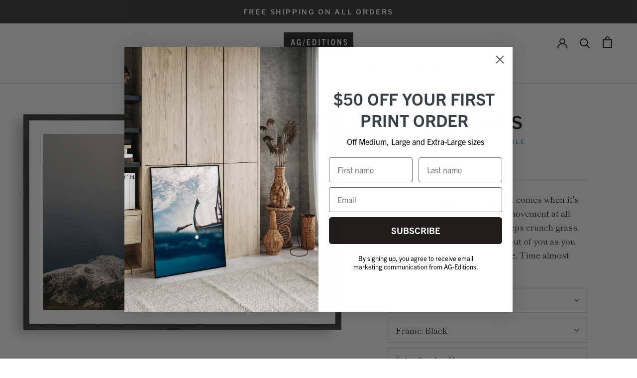

--- FILE ---
content_type: text/html; charset=utf-8
request_url: https://ag-editions.com.au/products/white-caps
body_size: 28058
content:
<!doctype html>

<html class="no-js" lang="en">
  <head>  
    <meta charset="utf-8"> 
    <meta http-equiv="X-UA-Compatible" content="IE=edge,chrome=1">
    <meta name="viewport" content="width=device-width, initial-scale=1.0, height=device-height, minimum-scale=1.0, maximum-scale=1.0">
    <meta name="theme-color" content="">

    <title>
      White Caps &ndash; AG–EDITIONS
    </title><meta name="description" content="There&#39;s a certain unsettling that comes when it&#39;s cold, frozen and zero wind. No movement at all. Crackling under foot as your steps crunch grass. Startled wildlife scare the shit out of you as you move through a frigid landscape. Time almost standing still."><link rel="canonical" href="https://ag-editions.com.au/products/white-caps"><link rel="shortcut icon" href="//ag-editions.com.au/cdn/shop/files/AG_96x.png?v=1737590771" type="image/png"><meta property="og:type" content="product">
  <meta property="og:title" content="White Caps"><meta property="og:image" content="http://ag-editions.com.au/cdn/shop/files/25b.png?v=1692149284">
    <meta property="og:image:secure_url" content="https://ag-editions.com.au/cdn/shop/files/25b.png?v=1692149284">
    <meta property="og:image:width" content="2472">
    <meta property="og:image:height" content="1640"><meta property="product:price:amount" content="200.00">
  <meta property="product:price:currency" content="AUD"><meta property="og:description" content="There&#39;s a certain unsettling that comes when it&#39;s cold, frozen and zero wind. No movement at all. Crackling under foot as your steps crunch grass. Startled wildlife scare the shit out of you as you move through a frigid landscape. Time almost standing still."><meta property="og:url" content="https://ag-editions.com.au/products/white-caps">
<meta property="og:site_name" content="AG–EDITIONS"><meta name="twitter:card" content="summary"><meta name="twitter:title" content="White Caps">
  <meta name="twitter:description" content="There&#39;s a certain unsettling that comes when it&#39;s cold, frozen and zero wind. No movement at all. Crackling under foot as your steps crunch grass. Startled wildlife scare the shit out of you as you move through a frigid landscape. Time almost standing still.">
  <meta name="twitter:image" content="https://ag-editions.com.au/cdn/shop/files/25b_600x600_crop_center.png?v=1692149284">
    <style>
  @font-face {
  font-family: "Libre Franklin";
  font-weight: 600;
  font-style: normal;
  font-display: fallback;
  src: url("//ag-editions.com.au/cdn/fonts/libre_franklin/librefranklin_n6.c976b0b721ea92417572301ef17640150832a2b9.woff2") format("woff2"),
       url("//ag-editions.com.au/cdn/fonts/libre_franklin/librefranklin_n6.bb41783c980fb0a0dad0f0403cbcc7159efe6030.woff") format("woff");
}

  @font-face {
  font-family: "Shippori Mincho";
  font-weight: 400;
  font-style: normal;
  font-display: fallback;
  src: url("//ag-editions.com.au/cdn/fonts/shippori_mincho/shipporimincho_n4.84f8b7ceff7f95df65cde9ab1ed190e83a4f5b7e.woff2") format("woff2"),
       url("//ag-editions.com.au/cdn/fonts/shippori_mincho/shipporimincho_n4.2a4eff622a8c9fcdc3c2b98b39815a9acc98b084.woff") format("woff");
}


  @font-face {
  font-family: "Shippori Mincho";
  font-weight: 700;
  font-style: normal;
  font-display: fallback;
  src: url("//ag-editions.com.au/cdn/fonts/shippori_mincho/shipporimincho_n7.9e77de8bc0bf1927e80732dc039de3a859c3828f.woff2") format("woff2"),
       url("//ag-editions.com.au/cdn/fonts/shippori_mincho/shipporimincho_n7.e7c3b38de4602d95ee40af6123cb896c71d9c49d.woff") format("woff");
}

  
  

  :root {
    --heading-font-family : "Libre Franklin", sans-serif;
    --heading-font-weight : 600;
    --heading-font-style  : normal;

    --text-font-family : "Shippori Mincho", serif;
    --text-font-weight : 400;
    --text-font-style  : normal;

    --base-text-font-size   : 17px;
    --default-text-font-size: 14px;--background          : #ffffff;
    --background-rgb      : 255, 255, 255;
    --light-background    : #ffffff;
    --light-background-rgb: 255, 255, 255;
    --heading-color       : #1c1b1b;
    --text-color          : #1c1b1b;
    --text-color-rgb      : 28, 27, 27;
    --text-color-light    : #6a6a6a;
    --text-color-light-rgb: 106, 106, 106;
    --link-color          : #6a6a6a;
    --link-color-rgb      : 106, 106, 106;
    --border-color        : #dddddd;
    --border-color-rgb    : 221, 221, 221;

    --button-background    : #1c1b1b;
    --button-background-rgb: 28, 27, 27;
    --button-text-color    : #ffffff;

    --header-background       : #ffffff;
    --header-heading-color    : #1c1b1b;
    --header-light-text-color : #6a6a6a;
    --header-border-color     : #dddddd;

    --footer-background    : #ffffff;
    --footer-text-color    : #6a6a6a;
    --footer-heading-color : #1c1b1b;
    --footer-border-color  : #e9e9e9;

    --navigation-background      : #1c1b1b;
    --navigation-background-rgb  : 28, 27, 27;
    --navigation-text-color      : #ffffff;
    --navigation-text-color-light: rgba(255, 255, 255, 0.5);
    --navigation-border-color    : rgba(255, 255, 255, 0.25);

    --newsletter-popup-background     : #1c1b1b;
    --newsletter-popup-text-color     : #ffffff;
    --newsletter-popup-text-color-rgb : 255, 255, 255;

    --secondary-elements-background       : #1c1b1b;
    --secondary-elements-background-rgb   : 28, 27, 27;
    --secondary-elements-text-color       : #ffffff;
    --secondary-elements-text-color-light : rgba(255, 255, 255, 0.5);
    --secondary-elements-border-color     : rgba(255, 255, 255, 0.25);

    --product-sale-price-color    : #f94c43;
    --product-sale-price-color-rgb: 249, 76, 67;
    --product-star-rating: #f6a429;

    /* Shopify related variables */
    --payment-terms-background-color: #ffffff;

    /* Products */

    --horizontal-spacing-four-products-per-row: 60px;
        --horizontal-spacing-two-products-per-row : 60px;

    --vertical-spacing-four-products-per-row: 60px;
        --vertical-spacing-two-products-per-row : 75px;

    /* Animation */
    --drawer-transition-timing: cubic-bezier(0.645, 0.045, 0.355, 1);
    --header-base-height: 80px; /* We set a default for browsers that do not support CSS variables */

    /* Cursors */
    --cursor-zoom-in-svg    : url(//ag-editions.com.au/cdn/shop/t/5/assets/cursor-zoom-in.svg?v=170532930330058140181678262470);
    --cursor-zoom-in-2x-svg : url(//ag-editions.com.au/cdn/shop/t/5/assets/cursor-zoom-in-2x.svg?v=56685658183649387561678262470);
  }
</style>

<script>
  // IE11 does not have support for CSS variables, so we have to polyfill them
  if (!(((window || {}).CSS || {}).supports && window.CSS.supports('(--a: 0)'))) {
    const script = document.createElement('script');
    script.type = 'text/javascript';
    script.src = 'https://cdn.jsdelivr.net/npm/css-vars-ponyfill@2';
    script.onload = function() {
      cssVars({});
    };

    document.getElementsByTagName('head')[0].appendChild(script);
  }
</script>

    <script>window.performance && window.performance.mark && window.performance.mark('shopify.content_for_header.start');</script><meta id="shopify-digital-wallet" name="shopify-digital-wallet" content="/73051636027/digital_wallets/dialog">
<meta name="shopify-checkout-api-token" content="6608b58e8c40afab20780dd80f8f5884">
<link rel="alternate" type="application/json+oembed" href="https://ag-editions.com.au/products/white-caps.oembed">
<script async="async" src="/checkouts/internal/preloads.js?locale=en-AU"></script>
<link rel="preconnect" href="https://shop.app" crossorigin="anonymous">
<script async="async" src="https://shop.app/checkouts/internal/preloads.js?locale=en-AU&shop_id=73051636027" crossorigin="anonymous"></script>
<script id="apple-pay-shop-capabilities" type="application/json">{"shopId":73051636027,"countryCode":"AU","currencyCode":"AUD","merchantCapabilities":["supports3DS"],"merchantId":"gid:\/\/shopify\/Shop\/73051636027","merchantName":"AG–EDITIONS","requiredBillingContactFields":["postalAddress","email"],"requiredShippingContactFields":["postalAddress","email"],"shippingType":"shipping","supportedNetworks":["visa","masterCard","amex","jcb"],"total":{"type":"pending","label":"AG–EDITIONS","amount":"1.00"},"shopifyPaymentsEnabled":true,"supportsSubscriptions":true}</script>
<script id="shopify-features" type="application/json">{"accessToken":"6608b58e8c40afab20780dd80f8f5884","betas":["rich-media-storefront-analytics"],"domain":"ag-editions.com.au","predictiveSearch":true,"shopId":73051636027,"locale":"en"}</script>
<script>var Shopify = Shopify || {};
Shopify.shop = "ag-editions.myshopify.com";
Shopify.locale = "en";
Shopify.currency = {"active":"AUD","rate":"1.0"};
Shopify.country = "AU";
Shopify.theme = {"name":"Prestige","id":145488249147,"schema_name":"Prestige","schema_version":"6.0.0","theme_store_id":855,"role":"main"};
Shopify.theme.handle = "null";
Shopify.theme.style = {"id":null,"handle":null};
Shopify.cdnHost = "ag-editions.com.au/cdn";
Shopify.routes = Shopify.routes || {};
Shopify.routes.root = "/";</script>
<script type="module">!function(o){(o.Shopify=o.Shopify||{}).modules=!0}(window);</script>
<script>!function(o){function n(){var o=[];function n(){o.push(Array.prototype.slice.apply(arguments))}return n.q=o,n}var t=o.Shopify=o.Shopify||{};t.loadFeatures=n(),t.autoloadFeatures=n()}(window);</script>
<script>
  window.ShopifyPay = window.ShopifyPay || {};
  window.ShopifyPay.apiHost = "shop.app\/pay";
  window.ShopifyPay.redirectState = null;
</script>
<script id="shop-js-analytics" type="application/json">{"pageType":"product"}</script>
<script defer="defer" async type="module" src="//ag-editions.com.au/cdn/shopifycloud/shop-js/modules/v2/client.init-shop-cart-sync_WVOgQShq.en.esm.js"></script>
<script defer="defer" async type="module" src="//ag-editions.com.au/cdn/shopifycloud/shop-js/modules/v2/chunk.common_C_13GLB1.esm.js"></script>
<script defer="defer" async type="module" src="//ag-editions.com.au/cdn/shopifycloud/shop-js/modules/v2/chunk.modal_CLfMGd0m.esm.js"></script>
<script type="module">
  await import("//ag-editions.com.au/cdn/shopifycloud/shop-js/modules/v2/client.init-shop-cart-sync_WVOgQShq.en.esm.js");
await import("//ag-editions.com.au/cdn/shopifycloud/shop-js/modules/v2/chunk.common_C_13GLB1.esm.js");
await import("//ag-editions.com.au/cdn/shopifycloud/shop-js/modules/v2/chunk.modal_CLfMGd0m.esm.js");

  window.Shopify.SignInWithShop?.initShopCartSync?.({"fedCMEnabled":true,"windoidEnabled":true});

</script>
<script>
  window.Shopify = window.Shopify || {};
  if (!window.Shopify.featureAssets) window.Shopify.featureAssets = {};
  window.Shopify.featureAssets['shop-js'] = {"init-fed-cm":["modules/v2/client.init-fed-cm_BucUoe6W.en.esm.js","modules/v2/chunk.common_C_13GLB1.esm.js","modules/v2/chunk.modal_CLfMGd0m.esm.js"],"shop-cart-sync":["modules/v2/client.shop-cart-sync_DuR37GeY.en.esm.js","modules/v2/chunk.common_C_13GLB1.esm.js","modules/v2/chunk.modal_CLfMGd0m.esm.js"],"init-shop-email-lookup-coordinator":["modules/v2/client.init-shop-email-lookup-coordinator_CzjY5t9o.en.esm.js","modules/v2/chunk.common_C_13GLB1.esm.js","modules/v2/chunk.modal_CLfMGd0m.esm.js"],"shop-cash-offers":["modules/v2/client.shop-cash-offers_BmULhtno.en.esm.js","modules/v2/chunk.common_C_13GLB1.esm.js","modules/v2/chunk.modal_CLfMGd0m.esm.js"],"shop-login-button":["modules/v2/client.shop-login-button_DJ5ldayH.en.esm.js","modules/v2/chunk.common_C_13GLB1.esm.js","modules/v2/chunk.modal_CLfMGd0m.esm.js"],"shop-toast-manager":["modules/v2/client.shop-toast-manager_B0JfrpKj.en.esm.js","modules/v2/chunk.common_C_13GLB1.esm.js","modules/v2/chunk.modal_CLfMGd0m.esm.js"],"pay-button":["modules/v2/client.pay-button_CrPSEbOK.en.esm.js","modules/v2/chunk.common_C_13GLB1.esm.js","modules/v2/chunk.modal_CLfMGd0m.esm.js"],"init-shop-cart-sync":["modules/v2/client.init-shop-cart-sync_WVOgQShq.en.esm.js","modules/v2/chunk.common_C_13GLB1.esm.js","modules/v2/chunk.modal_CLfMGd0m.esm.js"],"init-customer-accounts":["modules/v2/client.init-customer-accounts_jNk9cPYQ.en.esm.js","modules/v2/client.shop-login-button_DJ5ldayH.en.esm.js","modules/v2/chunk.common_C_13GLB1.esm.js","modules/v2/chunk.modal_CLfMGd0m.esm.js"],"init-customer-accounts-sign-up":["modules/v2/client.init-customer-accounts-sign-up_CnczCz9H.en.esm.js","modules/v2/client.shop-login-button_DJ5ldayH.en.esm.js","modules/v2/chunk.common_C_13GLB1.esm.js","modules/v2/chunk.modal_CLfMGd0m.esm.js"],"init-windoid":["modules/v2/client.init-windoid_DuP9q_di.en.esm.js","modules/v2/chunk.common_C_13GLB1.esm.js","modules/v2/chunk.modal_CLfMGd0m.esm.js"],"shop-button":["modules/v2/client.shop-button_B_U3bv27.en.esm.js","modules/v2/chunk.common_C_13GLB1.esm.js","modules/v2/chunk.modal_CLfMGd0m.esm.js"],"avatar":["modules/v2/client.avatar_BTnouDA3.en.esm.js"],"shop-login":["modules/v2/client.shop-login_B9ccPdmx.en.esm.js","modules/v2/chunk.common_C_13GLB1.esm.js","modules/v2/chunk.modal_CLfMGd0m.esm.js"],"checkout-modal":["modules/v2/client.checkout-modal_pBPyh9w8.en.esm.js","modules/v2/chunk.common_C_13GLB1.esm.js","modules/v2/chunk.modal_CLfMGd0m.esm.js"],"shop-follow-button":["modules/v2/client.shop-follow-button_CsYC63q7.en.esm.js","modules/v2/chunk.common_C_13GLB1.esm.js","modules/v2/chunk.modal_CLfMGd0m.esm.js"],"init-shop-for-new-customer-accounts":["modules/v2/client.init-shop-for-new-customer-accounts_BUoCy7a5.en.esm.js","modules/v2/client.shop-login-button_DJ5ldayH.en.esm.js","modules/v2/chunk.common_C_13GLB1.esm.js","modules/v2/chunk.modal_CLfMGd0m.esm.js"],"lead-capture":["modules/v2/client.lead-capture_D0K_KgYb.en.esm.js","modules/v2/chunk.common_C_13GLB1.esm.js","modules/v2/chunk.modal_CLfMGd0m.esm.js"],"payment-terms":["modules/v2/client.payment-terms_DvAbEhzd.en.esm.js","modules/v2/chunk.common_C_13GLB1.esm.js","modules/v2/chunk.modal_CLfMGd0m.esm.js"]};
</script>
<script id="__st">var __st={"a":73051636027,"offset":39600,"reqid":"ec0641a0-2014-4ebf-a137-b70133b7f35c-1769715647","pageurl":"ag-editions.com.au\/products\/white-caps","u":"64c2865eb139","p":"product","rtyp":"product","rid":8634706493755};</script>
<script>window.ShopifyPaypalV4VisibilityTracking = true;</script>
<script id="captcha-bootstrap">!function(){'use strict';const t='contact',e='account',n='new_comment',o=[[t,t],['blogs',n],['comments',n],[t,'customer']],c=[[e,'customer_login'],[e,'guest_login'],[e,'recover_customer_password'],[e,'create_customer']],r=t=>t.map((([t,e])=>`form[action*='/${t}']:not([data-nocaptcha='true']) input[name='form_type'][value='${e}']`)).join(','),a=t=>()=>t?[...document.querySelectorAll(t)].map((t=>t.form)):[];function s(){const t=[...o],e=r(t);return a(e)}const i='password',u='form_key',d=['recaptcha-v3-token','g-recaptcha-response','h-captcha-response',i],f=()=>{try{return window.sessionStorage}catch{return}},m='__shopify_v',_=t=>t.elements[u];function p(t,e,n=!1){try{const o=window.sessionStorage,c=JSON.parse(o.getItem(e)),{data:r}=function(t){const{data:e,action:n}=t;return t[m]||n?{data:e,action:n}:{data:t,action:n}}(c);for(const[e,n]of Object.entries(r))t.elements[e]&&(t.elements[e].value=n);n&&o.removeItem(e)}catch(o){console.error('form repopulation failed',{error:o})}}const l='form_type',E='cptcha';function T(t){t.dataset[E]=!0}const w=window,h=w.document,L='Shopify',v='ce_forms',y='captcha';let A=!1;((t,e)=>{const n=(g='f06e6c50-85a8-45c8-87d0-21a2b65856fe',I='https://cdn.shopify.com/shopifycloud/storefront-forms-hcaptcha/ce_storefront_forms_captcha_hcaptcha.v1.5.2.iife.js',D={infoText:'Protected by hCaptcha',privacyText:'Privacy',termsText:'Terms'},(t,e,n)=>{const o=w[L][v],c=o.bindForm;if(c)return c(t,g,e,D).then(n);var r;o.q.push([[t,g,e,D],n]),r=I,A||(h.body.append(Object.assign(h.createElement('script'),{id:'captcha-provider',async:!0,src:r})),A=!0)});var g,I,D;w[L]=w[L]||{},w[L][v]=w[L][v]||{},w[L][v].q=[],w[L][y]=w[L][y]||{},w[L][y].protect=function(t,e){n(t,void 0,e),T(t)},Object.freeze(w[L][y]),function(t,e,n,w,h,L){const[v,y,A,g]=function(t,e,n){const i=e?o:[],u=t?c:[],d=[...i,...u],f=r(d),m=r(i),_=r(d.filter((([t,e])=>n.includes(e))));return[a(f),a(m),a(_),s()]}(w,h,L),I=t=>{const e=t.target;return e instanceof HTMLFormElement?e:e&&e.form},D=t=>v().includes(t);t.addEventListener('submit',(t=>{const e=I(t);if(!e)return;const n=D(e)&&!e.dataset.hcaptchaBound&&!e.dataset.recaptchaBound,o=_(e),c=g().includes(e)&&(!o||!o.value);(n||c)&&t.preventDefault(),c&&!n&&(function(t){try{if(!f())return;!function(t){const e=f();if(!e)return;const n=_(t);if(!n)return;const o=n.value;o&&e.removeItem(o)}(t);const e=Array.from(Array(32),(()=>Math.random().toString(36)[2])).join('');!function(t,e){_(t)||t.append(Object.assign(document.createElement('input'),{type:'hidden',name:u})),t.elements[u].value=e}(t,e),function(t,e){const n=f();if(!n)return;const o=[...t.querySelectorAll(`input[type='${i}']`)].map((({name:t})=>t)),c=[...d,...o],r={};for(const[a,s]of new FormData(t).entries())c.includes(a)||(r[a]=s);n.setItem(e,JSON.stringify({[m]:1,action:t.action,data:r}))}(t,e)}catch(e){console.error('failed to persist form',e)}}(e),e.submit())}));const S=(t,e)=>{t&&!t.dataset[E]&&(n(t,e.some((e=>e===t))),T(t))};for(const o of['focusin','change'])t.addEventListener(o,(t=>{const e=I(t);D(e)&&S(e,y())}));const B=e.get('form_key'),M=e.get(l),P=B&&M;t.addEventListener('DOMContentLoaded',(()=>{const t=y();if(P)for(const e of t)e.elements[l].value===M&&p(e,B);[...new Set([...A(),...v().filter((t=>'true'===t.dataset.shopifyCaptcha))])].forEach((e=>S(e,t)))}))}(h,new URLSearchParams(w.location.search),n,t,e,['guest_login'])})(!0,!0)}();</script>
<script integrity="sha256-4kQ18oKyAcykRKYeNunJcIwy7WH5gtpwJnB7kiuLZ1E=" data-source-attribution="shopify.loadfeatures" defer="defer" src="//ag-editions.com.au/cdn/shopifycloud/storefront/assets/storefront/load_feature-a0a9edcb.js" crossorigin="anonymous"></script>
<script crossorigin="anonymous" defer="defer" src="//ag-editions.com.au/cdn/shopifycloud/storefront/assets/shopify_pay/storefront-65b4c6d7.js?v=20250812"></script>
<script data-source-attribution="shopify.dynamic_checkout.dynamic.init">var Shopify=Shopify||{};Shopify.PaymentButton=Shopify.PaymentButton||{isStorefrontPortableWallets:!0,init:function(){window.Shopify.PaymentButton.init=function(){};var t=document.createElement("script");t.src="https://ag-editions.com.au/cdn/shopifycloud/portable-wallets/latest/portable-wallets.en.js",t.type="module",document.head.appendChild(t)}};
</script>
<script data-source-attribution="shopify.dynamic_checkout.buyer_consent">
  function portableWalletsHideBuyerConsent(e){var t=document.getElementById("shopify-buyer-consent"),n=document.getElementById("shopify-subscription-policy-button");t&&n&&(t.classList.add("hidden"),t.setAttribute("aria-hidden","true"),n.removeEventListener("click",e))}function portableWalletsShowBuyerConsent(e){var t=document.getElementById("shopify-buyer-consent"),n=document.getElementById("shopify-subscription-policy-button");t&&n&&(t.classList.remove("hidden"),t.removeAttribute("aria-hidden"),n.addEventListener("click",e))}window.Shopify?.PaymentButton&&(window.Shopify.PaymentButton.hideBuyerConsent=portableWalletsHideBuyerConsent,window.Shopify.PaymentButton.showBuyerConsent=portableWalletsShowBuyerConsent);
</script>
<script data-source-attribution="shopify.dynamic_checkout.cart.bootstrap">document.addEventListener("DOMContentLoaded",(function(){function t(){return document.querySelector("shopify-accelerated-checkout-cart, shopify-accelerated-checkout")}if(t())Shopify.PaymentButton.init();else{new MutationObserver((function(e,n){t()&&(Shopify.PaymentButton.init(),n.disconnect())})).observe(document.body,{childList:!0,subtree:!0})}}));
</script>
<link id="shopify-accelerated-checkout-styles" rel="stylesheet" media="screen" href="https://ag-editions.com.au/cdn/shopifycloud/portable-wallets/latest/accelerated-checkout-backwards-compat.css" crossorigin="anonymous">
<style id="shopify-accelerated-checkout-cart">
        #shopify-buyer-consent {
  margin-top: 1em;
  display: inline-block;
  width: 100%;
}

#shopify-buyer-consent.hidden {
  display: none;
}

#shopify-subscription-policy-button {
  background: none;
  border: none;
  padding: 0;
  text-decoration: underline;
  font-size: inherit;
  cursor: pointer;
}

#shopify-subscription-policy-button::before {
  box-shadow: none;
}

      </style>

<script>window.performance && window.performance.mark && window.performance.mark('shopify.content_for_header.end');</script>

    <link rel="stylesheet" href="//ag-editions.com.au/cdn/shop/t/5/assets/theme.css?v=125901950097586327821698098005">

    <script>// This allows to expose several variables to the global scope, to be used in scripts
      window.theme = {
        pageType: "product",
        moneyFormat: "${{amount}}",
        moneyWithCurrencyFormat: "${{amount}} AUD",
        currencyCodeEnabled: false,
        productImageSize: "short",
        searchMode: "product,article",
        showPageTransition: false,
        showElementStaggering: false,
        showImageZooming: true
      };

      window.routes = {
        rootUrl: "\/",
        rootUrlWithoutSlash: '',
        cartUrl: "\/cart",
        cartAddUrl: "\/cart\/add",
        cartChangeUrl: "\/cart\/change",
        searchUrl: "\/search",
        productRecommendationsUrl: "\/recommendations\/products"
      };

      window.languages = {
        cartAddNote: "Add Order Note",
        cartEditNote: "Edit Order Note",
        productImageLoadingError: "This image could not be loaded. Please try to reload the page.",
        productFormAddToCart: "Add to cart",
        productFormUnavailable: "Unavailable",
        productFormSoldOut: "Sold Out",
        shippingEstimatorOneResult: "1 option available:",
        shippingEstimatorMoreResults: "{{count}} options available:",
        shippingEstimatorNoResults: "No shipping could be found"
      };

      window.lazySizesConfig = {
        loadHidden: false,
        hFac: 0.5,
        expFactor: 2,
        ricTimeout: 150,
        lazyClass: 'Image--lazyLoad',
        loadingClass: 'Image--lazyLoading',
        loadedClass: 'Image--lazyLoaded'
      };

      document.documentElement.className = document.documentElement.className.replace('no-js', 'js');
      document.documentElement.style.setProperty('--window-height', window.innerHeight + 'px');

      // We do a quick detection of some features (we could use Modernizr but for so little...)
      (function() {
        document.documentElement.className += ((window.CSS && window.CSS.supports('(position: sticky) or (position: -webkit-sticky)')) ? ' supports-sticky' : ' no-supports-sticky');
        document.documentElement.className += (window.matchMedia('(-moz-touch-enabled: 1), (hover: none)')).matches ? ' no-supports-hover' : ' supports-hover';
      }());

      
    </script>

    <script src="//ag-editions.com.au/cdn/shop/t/5/assets/lazysizes.min.js?v=174358363404432586981678232478" async></script><script src="//ag-editions.com.au/cdn/shop/t/5/assets/libs.min.js?v=26178543184394469741678232478" defer></script>
    <script src="//ag-editions.com.au/cdn/shop/t/5/assets/theme.js?v=85362663979218909311692169038" defer></script>
    <script src="//ag-editions.com.au/cdn/shop/t/5/assets/custom.js?v=21494761235611725761695360459" defer></script>

    <script>
      (function () {
        window.onpageshow = function() {
          if (window.theme.showPageTransition) {
            var pageTransition = document.querySelector('.PageTransition');

            if (pageTransition) {
              pageTransition.style.visibility = 'visible';
              pageTransition.style.opacity = '0';
            }
          }

          // When the page is loaded from the cache, we have to reload the cart content
          document.documentElement.dispatchEvent(new CustomEvent('cart:refresh', {
            bubbles: true
          }));
        };
      })();
    </script>

    
  <script type="application/ld+json">
  {
    "@context": "http://schema.org",
    "@type": "Product",
    "offers": [{
          "@type": "Offer",
          "name": "Small 300 x 200mm \/ Black \/ Yes",
          "availability":"https://schema.org/InStock",
          "price": 200.0,
          "priceCurrency": "AUD",
          "priceValidUntil": "2026-02-09","url": "/products/white-caps?variant=46363809907003"
        },
{
          "@type": "Offer",
          "name": "Small 300 x 200mm \/ Black \/ No",
          "availability":"https://schema.org/InStock",
          "price": 200.0,
          "priceCurrency": "AUD",
          "priceValidUntil": "2026-02-09","url": "/products/white-caps?variant=46363809939771"
        },
{
          "@type": "Offer",
          "name": "Small 300 x 200mm \/ White \/ Yes",
          "availability":"https://schema.org/InStock",
          "price": 200.0,
          "priceCurrency": "AUD",
          "priceValidUntil": "2026-02-09","url": "/products/white-caps?variant=46363809972539"
        },
{
          "@type": "Offer",
          "name": "Small 300 x 200mm \/ White \/ No",
          "availability":"https://schema.org/InStock",
          "price": 200.0,
          "priceCurrency": "AUD",
          "priceValidUntil": "2026-02-09","url": "/products/white-caps?variant=46363810005307"
        },
{
          "@type": "Offer",
          "name": "Small 300 x 200mm \/ Tasmanian Oak \/ Yes",
          "availability":"https://schema.org/InStock",
          "price": 200.0,
          "priceCurrency": "AUD",
          "priceValidUntil": "2026-02-09","url": "/products/white-caps?variant=46363810038075"
        },
{
          "@type": "Offer",
          "name": "Small 300 x 200mm \/ Tasmanian Oak \/ No",
          "availability":"https://schema.org/InStock",
          "price": 200.0,
          "priceCurrency": "AUD",
          "priceValidUntil": "2026-02-09","url": "/products/white-caps?variant=46363810070843"
        },
{
          "@type": "Offer",
          "name": "Small 300 x 200mm \/ Forest \/ Yes",
          "availability":"https://schema.org/InStock",
          "price": 200.0,
          "priceCurrency": "AUD",
          "priceValidUntil": "2026-02-09","url": "/products/white-caps?variant=46813068394811"
        },
{
          "@type": "Offer",
          "name": "Small 300 x 200mm \/ Forest \/ No",
          "availability":"https://schema.org/InStock",
          "price": 200.0,
          "priceCurrency": "AUD",
          "priceValidUntil": "2026-02-09","url": "/products/white-caps?variant=46813068427579"
        },
{
          "@type": "Offer",
          "name": "Small 300 x 200mm \/ Mint \/ Yes",
          "availability":"https://schema.org/InStock",
          "price": 200.0,
          "priceCurrency": "AUD",
          "priceValidUntil": "2026-02-09","url": "/products/white-caps?variant=46813074850107"
        },
{
          "@type": "Offer",
          "name": "Small 300 x 200mm \/ Mint \/ No",
          "availability":"https://schema.org/InStock",
          "price": 200.0,
          "priceCurrency": "AUD",
          "priceValidUntil": "2026-02-09","url": "/products/white-caps?variant=46813074882875"
        },
{
          "@type": "Offer",
          "name": "Medium 600 x 400mm \/ Black \/ Yes",
          "availability":"https://schema.org/InStock",
          "price": 500.0,
          "priceCurrency": "AUD",
          "priceValidUntil": "2026-02-09","url": "/products/white-caps?variant=46363810103611"
        },
{
          "@type": "Offer",
          "name": "Medium 600 x 400mm \/ Black \/ No",
          "availability":"https://schema.org/InStock",
          "price": 500.0,
          "priceCurrency": "AUD",
          "priceValidUntil": "2026-02-09","url": "/products/white-caps?variant=46363810136379"
        },
{
          "@type": "Offer",
          "name": "Medium 600 x 400mm \/ White \/ Yes",
          "availability":"https://schema.org/InStock",
          "price": 500.0,
          "priceCurrency": "AUD",
          "priceValidUntil": "2026-02-09","url": "/products/white-caps?variant=46363810169147"
        },
{
          "@type": "Offer",
          "name": "Medium 600 x 400mm \/ White \/ No",
          "availability":"https://schema.org/InStock",
          "price": 500.0,
          "priceCurrency": "AUD",
          "priceValidUntil": "2026-02-09","url": "/products/white-caps?variant=46363810201915"
        },
{
          "@type": "Offer",
          "name": "Medium 600 x 400mm \/ Tasmanian Oak \/ Yes",
          "availability":"https://schema.org/InStock",
          "price": 500.0,
          "priceCurrency": "AUD",
          "priceValidUntil": "2026-02-09","url": "/products/white-caps?variant=46363810234683"
        },
{
          "@type": "Offer",
          "name": "Medium 600 x 400mm \/ Tasmanian Oak \/ No",
          "availability":"https://schema.org/InStock",
          "price": 500.0,
          "priceCurrency": "AUD",
          "priceValidUntil": "2026-02-09","url": "/products/white-caps?variant=46363810267451"
        },
{
          "@type": "Offer",
          "name": "Medium 600 x 400mm \/ Forest \/ Yes",
          "availability":"https://schema.org/InStock",
          "price": 200.0,
          "priceCurrency": "AUD",
          "priceValidUntil": "2026-02-09","url": "/products/white-caps?variant=46813068460347"
        },
{
          "@type": "Offer",
          "name": "Medium 600 x 400mm \/ Forest \/ No",
          "availability":"https://schema.org/InStock",
          "price": 200.0,
          "priceCurrency": "AUD",
          "priceValidUntil": "2026-02-09","url": "/products/white-caps?variant=46813068525883"
        },
{
          "@type": "Offer",
          "name": "Medium 600 x 400mm \/ Mint \/ Yes",
          "availability":"https://schema.org/InStock",
          "price": 200.0,
          "priceCurrency": "AUD",
          "priceValidUntil": "2026-02-09","url": "/products/white-caps?variant=46813074948411"
        },
{
          "@type": "Offer",
          "name": "Medium 600 x 400mm \/ Mint \/ No",
          "availability":"https://schema.org/InStock",
          "price": 200.0,
          "priceCurrency": "AUD",
          "priceValidUntil": "2026-02-09","url": "/products/white-caps?variant=46813074981179"
        },
{
          "@type": "Offer",
          "name": "Large 900 x 600mm \/ Black \/ Yes",
          "availability":"https://schema.org/InStock",
          "price": 900.0,
          "priceCurrency": "AUD",
          "priceValidUntil": "2026-02-09","url": "/products/white-caps?variant=46363810300219"
        },
{
          "@type": "Offer",
          "name": "Large 900 x 600mm \/ Black \/ No",
          "availability":"https://schema.org/InStock",
          "price": 900.0,
          "priceCurrency": "AUD",
          "priceValidUntil": "2026-02-09","url": "/products/white-caps?variant=46363810332987"
        },
{
          "@type": "Offer",
          "name": "Large 900 x 600mm \/ White \/ Yes",
          "availability":"https://schema.org/InStock",
          "price": 900.0,
          "priceCurrency": "AUD",
          "priceValidUntil": "2026-02-09","url": "/products/white-caps?variant=46363810365755"
        },
{
          "@type": "Offer",
          "name": "Large 900 x 600mm \/ White \/ No",
          "availability":"https://schema.org/InStock",
          "price": 900.0,
          "priceCurrency": "AUD",
          "priceValidUntil": "2026-02-09","url": "/products/white-caps?variant=46363810398523"
        },
{
          "@type": "Offer",
          "name": "Large 900 x 600mm \/ Tasmanian Oak \/ Yes",
          "availability":"https://schema.org/InStock",
          "price": 900.0,
          "priceCurrency": "AUD",
          "priceValidUntil": "2026-02-09","url": "/products/white-caps?variant=46363810431291"
        },
{
          "@type": "Offer",
          "name": "Large 900 x 600mm \/ Tasmanian Oak \/ No",
          "availability":"https://schema.org/InStock",
          "price": 900.0,
          "priceCurrency": "AUD",
          "priceValidUntil": "2026-02-09","url": "/products/white-caps?variant=46363810464059"
        },
{
          "@type": "Offer",
          "name": "Large 900 x 600mm \/ Forest \/ Yes",
          "availability":"https://schema.org/InStock",
          "price": 200.0,
          "priceCurrency": "AUD",
          "priceValidUntil": "2026-02-09","url": "/products/white-caps?variant=46813068591419"
        },
{
          "@type": "Offer",
          "name": "Large 900 x 600mm \/ Forest \/ No",
          "availability":"https://schema.org/InStock",
          "price": 200.0,
          "priceCurrency": "AUD",
          "priceValidUntil": "2026-02-09","url": "/products/white-caps?variant=46813068624187"
        },
{
          "@type": "Offer",
          "name": "Large 900 x 600mm \/ Mint \/ Yes",
          "availability":"https://schema.org/InStock",
          "price": 200.0,
          "priceCurrency": "AUD",
          "priceValidUntil": "2026-02-09","url": "/products/white-caps?variant=46813075013947"
        },
{
          "@type": "Offer",
          "name": "Large 900 x 600mm \/ Mint \/ No",
          "availability":"https://schema.org/InStock",
          "price": 200.0,
          "priceCurrency": "AUD",
          "priceValidUntil": "2026-02-09","url": "/products/white-caps?variant=46813075046715"
        },
{
          "@type": "Offer",
          "name": "Extra Large 1200 x 800mm \/ Black \/ Yes",
          "availability":"https://schema.org/InStock",
          "price": 1200.0,
          "priceCurrency": "AUD",
          "priceValidUntil": "2026-02-09","url": "/products/white-caps?variant=46363810496827"
        },
{
          "@type": "Offer",
          "name": "Extra Large 1200 x 800mm \/ Black \/ No",
          "availability":"https://schema.org/InStock",
          "price": 1200.0,
          "priceCurrency": "AUD",
          "priceValidUntil": "2026-02-09","url": "/products/white-caps?variant=46363810529595"
        },
{
          "@type": "Offer",
          "name": "Extra Large 1200 x 800mm \/ White \/ Yes",
          "availability":"https://schema.org/InStock",
          "price": 1200.0,
          "priceCurrency": "AUD",
          "priceValidUntil": "2026-02-09","url": "/products/white-caps?variant=46363810562363"
        },
{
          "@type": "Offer",
          "name": "Extra Large 1200 x 800mm \/ White \/ No",
          "availability":"https://schema.org/InStock",
          "price": 1200.0,
          "priceCurrency": "AUD",
          "priceValidUntil": "2026-02-09","url": "/products/white-caps?variant=46363810595131"
        },
{
          "@type": "Offer",
          "name": "Extra Large 1200 x 800mm \/ Tasmanian Oak \/ Yes",
          "availability":"https://schema.org/InStock",
          "price": 1200.0,
          "priceCurrency": "AUD",
          "priceValidUntil": "2026-02-09","url": "/products/white-caps?variant=46363810627899"
        },
{
          "@type": "Offer",
          "name": "Extra Large 1200 x 800mm \/ Tasmanian Oak \/ No",
          "availability":"https://schema.org/InStock",
          "price": 1200.0,
          "priceCurrency": "AUD",
          "priceValidUntil": "2026-02-09","url": "/products/white-caps?variant=46363810660667"
        },
{
          "@type": "Offer",
          "name": "Extra Large 1200 x 800mm \/ Forest \/ Yes",
          "availability":"https://schema.org/InStock",
          "price": 200.0,
          "priceCurrency": "AUD",
          "priceValidUntil": "2026-02-09","url": "/products/white-caps?variant=46813068689723"
        },
{
          "@type": "Offer",
          "name": "Extra Large 1200 x 800mm \/ Forest \/ No",
          "availability":"https://schema.org/InStock",
          "price": 200.0,
          "priceCurrency": "AUD",
          "priceValidUntil": "2026-02-09","url": "/products/white-caps?variant=46813068755259"
        },
{
          "@type": "Offer",
          "name": "Extra Large 1200 x 800mm \/ Mint \/ Yes",
          "availability":"https://schema.org/InStock",
          "price": 200.0,
          "priceCurrency": "AUD",
          "priceValidUntil": "2026-02-09","url": "/products/white-caps?variant=46813075079483"
        },
{
          "@type": "Offer",
          "name": "Extra Large 1200 x 800mm \/ Mint \/ No",
          "availability":"https://schema.org/InStock",
          "price": 200.0,
          "priceCurrency": "AUD",
          "priceValidUntil": "2026-02-09","url": "/products/white-caps?variant=46813075112251"
        }
],
    "brand": {
      "name": "AG\/EDITIONS"
    },
    "name": "White Caps",
    "description": "There's a certain unsettling that comes when it's cold, frozen and zero wind. No movement at all. Crackling under foot as your steps crunch grass. Startled wildlife scare the shit out of you as you move through a frigid landscape. Time almost standing still.",
    "category": "",
    "url": "/products/white-caps",
    "sku": null,
    "image": {
      "@type": "ImageObject",
      "url": "https://ag-editions.com.au/cdn/shop/files/25b_1024x.png?v=1692149284",
      "image": "https://ag-editions.com.au/cdn/shop/files/25b_1024x.png?v=1692149284",
      "name": "White Caps",
      "width": "1024",
      "height": "1024"
    }
  }
  </script>



  <script type="application/ld+json">
  {
    "@context": "http://schema.org",
    "@type": "BreadcrumbList",
  "itemListElement": [{
      "@type": "ListItem",
      "position": 1,
      "name": "Home",
      "item": "https://ag-editions.com.au"
    },{
          "@type": "ListItem",
          "position": 2,
          "name": "White Caps",
          "item": "https://ag-editions.com.au/products/white-caps"
        }]
  }
  </script>


    <script> 
      var variantStock = {};
    </script>

  <!-- BEGIN app block: shopify://apps/klaviyo-email-marketing-sms/blocks/klaviyo-onsite-embed/2632fe16-c075-4321-a88b-50b567f42507 -->












  <script async src="https://static.klaviyo.com/onsite/js/WpLtz6/klaviyo.js?company_id=WpLtz6"></script>
  <script>!function(){if(!window.klaviyo){window._klOnsite=window._klOnsite||[];try{window.klaviyo=new Proxy({},{get:function(n,i){return"push"===i?function(){var n;(n=window._klOnsite).push.apply(n,arguments)}:function(){for(var n=arguments.length,o=new Array(n),w=0;w<n;w++)o[w]=arguments[w];var t="function"==typeof o[o.length-1]?o.pop():void 0,e=new Promise((function(n){window._klOnsite.push([i].concat(o,[function(i){t&&t(i),n(i)}]))}));return e}}})}catch(n){window.klaviyo=window.klaviyo||[],window.klaviyo.push=function(){var n;(n=window._klOnsite).push.apply(n,arguments)}}}}();</script>

  
    <script id="viewed_product">
      if (item == null) {
        var _learnq = _learnq || [];

        var MetafieldReviews = null
        var MetafieldYotpoRating = null
        var MetafieldYotpoCount = null
        var MetafieldLooxRating = null
        var MetafieldLooxCount = null
        var okendoProduct = null
        var okendoProductReviewCount = null
        var okendoProductReviewAverageValue = null
        try {
          // The following fields are used for Customer Hub recently viewed in order to add reviews.
          // This information is not part of __kla_viewed. Instead, it is part of __kla_viewed_reviewed_items
          MetafieldReviews = {};
          MetafieldYotpoRating = null
          MetafieldYotpoCount = null
          MetafieldLooxRating = null
          MetafieldLooxCount = null

          okendoProduct = null
          // If the okendo metafield is not legacy, it will error, which then requires the new json formatted data
          if (okendoProduct && 'error' in okendoProduct) {
            okendoProduct = null
          }
          okendoProductReviewCount = okendoProduct ? okendoProduct.reviewCount : null
          okendoProductReviewAverageValue = okendoProduct ? okendoProduct.reviewAverageValue : null
        } catch (error) {
          console.error('Error in Klaviyo onsite reviews tracking:', error);
        }

        var item = {
          Name: "White Caps",
          ProductID: 8634706493755,
          Categories: ["Shop All","Tasmania"],
          ImageURL: "https://ag-editions.com.au/cdn/shop/files/25b_grande.png?v=1692149284",
          URL: "https://ag-editions.com.au/products/white-caps",
          Brand: "AG\/EDITIONS",
          Price: "$200.00",
          Value: "200.00",
          CompareAtPrice: "$0.00"
        };
        _learnq.push(['track', 'Viewed Product', item]);
        _learnq.push(['trackViewedItem', {
          Title: item.Name,
          ItemId: item.ProductID,
          Categories: item.Categories,
          ImageUrl: item.ImageURL,
          Url: item.URL,
          Metadata: {
            Brand: item.Brand,
            Price: item.Price,
            Value: item.Value,
            CompareAtPrice: item.CompareAtPrice
          },
          metafields:{
            reviews: MetafieldReviews,
            yotpo:{
              rating: MetafieldYotpoRating,
              count: MetafieldYotpoCount,
            },
            loox:{
              rating: MetafieldLooxRating,
              count: MetafieldLooxCount,
            },
            okendo: {
              rating: okendoProductReviewAverageValue,
              count: okendoProductReviewCount,
            }
          }
        }]);
      }
    </script>
  




  <script>
    window.klaviyoReviewsProductDesignMode = false
  </script>







<!-- END app block --><script src="https://cdn.shopify.com/extensions/b80e817c-8195-4cc3-9e6e-a7c2cd975f3b/afterpay-on-site-messaging-1/assets/messaging-lib-loader.js" type="text/javascript" defer="defer"></script>
<link href="https://monorail-edge.shopifysvc.com" rel="dns-prefetch">
<script>(function(){if ("sendBeacon" in navigator && "performance" in window) {try {var session_token_from_headers = performance.getEntriesByType('navigation')[0].serverTiming.find(x => x.name == '_s').description;} catch {var session_token_from_headers = undefined;}var session_cookie_matches = document.cookie.match(/_shopify_s=([^;]*)/);var session_token_from_cookie = session_cookie_matches && session_cookie_matches.length === 2 ? session_cookie_matches[1] : "";var session_token = session_token_from_headers || session_token_from_cookie || "";function handle_abandonment_event(e) {var entries = performance.getEntries().filter(function(entry) {return /monorail-edge.shopifysvc.com/.test(entry.name);});if (!window.abandonment_tracked && entries.length === 0) {window.abandonment_tracked = true;var currentMs = Date.now();var navigation_start = performance.timing.navigationStart;var payload = {shop_id: 73051636027,url: window.location.href,navigation_start,duration: currentMs - navigation_start,session_token,page_type: "product"};window.navigator.sendBeacon("https://monorail-edge.shopifysvc.com/v1/produce", JSON.stringify({schema_id: "online_store_buyer_site_abandonment/1.1",payload: payload,metadata: {event_created_at_ms: currentMs,event_sent_at_ms: currentMs}}));}}window.addEventListener('pagehide', handle_abandonment_event);}}());</script>
<script id="web-pixels-manager-setup">(function e(e,d,r,n,o){if(void 0===o&&(o={}),!Boolean(null===(a=null===(i=window.Shopify)||void 0===i?void 0:i.analytics)||void 0===a?void 0:a.replayQueue)){var i,a;window.Shopify=window.Shopify||{};var t=window.Shopify;t.analytics=t.analytics||{};var s=t.analytics;s.replayQueue=[],s.publish=function(e,d,r){return s.replayQueue.push([e,d,r]),!0};try{self.performance.mark("wpm:start")}catch(e){}var l=function(){var e={modern:/Edge?\/(1{2}[4-9]|1[2-9]\d|[2-9]\d{2}|\d{4,})\.\d+(\.\d+|)|Firefox\/(1{2}[4-9]|1[2-9]\d|[2-9]\d{2}|\d{4,})\.\d+(\.\d+|)|Chrom(ium|e)\/(9{2}|\d{3,})\.\d+(\.\d+|)|(Maci|X1{2}).+ Version\/(15\.\d+|(1[6-9]|[2-9]\d|\d{3,})\.\d+)([,.]\d+|)( \(\w+\)|)( Mobile\/\w+|) Safari\/|Chrome.+OPR\/(9{2}|\d{3,})\.\d+\.\d+|(CPU[ +]OS|iPhone[ +]OS|CPU[ +]iPhone|CPU IPhone OS|CPU iPad OS)[ +]+(15[._]\d+|(1[6-9]|[2-9]\d|\d{3,})[._]\d+)([._]\d+|)|Android:?[ /-](13[3-9]|1[4-9]\d|[2-9]\d{2}|\d{4,})(\.\d+|)(\.\d+|)|Android.+Firefox\/(13[5-9]|1[4-9]\d|[2-9]\d{2}|\d{4,})\.\d+(\.\d+|)|Android.+Chrom(ium|e)\/(13[3-9]|1[4-9]\d|[2-9]\d{2}|\d{4,})\.\d+(\.\d+|)|SamsungBrowser\/([2-9]\d|\d{3,})\.\d+/,legacy:/Edge?\/(1[6-9]|[2-9]\d|\d{3,})\.\d+(\.\d+|)|Firefox\/(5[4-9]|[6-9]\d|\d{3,})\.\d+(\.\d+|)|Chrom(ium|e)\/(5[1-9]|[6-9]\d|\d{3,})\.\d+(\.\d+|)([\d.]+$|.*Safari\/(?![\d.]+ Edge\/[\d.]+$))|(Maci|X1{2}).+ Version\/(10\.\d+|(1[1-9]|[2-9]\d|\d{3,})\.\d+)([,.]\d+|)( \(\w+\)|)( Mobile\/\w+|) Safari\/|Chrome.+OPR\/(3[89]|[4-9]\d|\d{3,})\.\d+\.\d+|(CPU[ +]OS|iPhone[ +]OS|CPU[ +]iPhone|CPU IPhone OS|CPU iPad OS)[ +]+(10[._]\d+|(1[1-9]|[2-9]\d|\d{3,})[._]\d+)([._]\d+|)|Android:?[ /-](13[3-9]|1[4-9]\d|[2-9]\d{2}|\d{4,})(\.\d+|)(\.\d+|)|Mobile Safari.+OPR\/([89]\d|\d{3,})\.\d+\.\d+|Android.+Firefox\/(13[5-9]|1[4-9]\d|[2-9]\d{2}|\d{4,})\.\d+(\.\d+|)|Android.+Chrom(ium|e)\/(13[3-9]|1[4-9]\d|[2-9]\d{2}|\d{4,})\.\d+(\.\d+|)|Android.+(UC? ?Browser|UCWEB|U3)[ /]?(15\.([5-9]|\d{2,})|(1[6-9]|[2-9]\d|\d{3,})\.\d+)\.\d+|SamsungBrowser\/(5\.\d+|([6-9]|\d{2,})\.\d+)|Android.+MQ{2}Browser\/(14(\.(9|\d{2,})|)|(1[5-9]|[2-9]\d|\d{3,})(\.\d+|))(\.\d+|)|K[Aa][Ii]OS\/(3\.\d+|([4-9]|\d{2,})\.\d+)(\.\d+|)/},d=e.modern,r=e.legacy,n=navigator.userAgent;return n.match(d)?"modern":n.match(r)?"legacy":"unknown"}(),u="modern"===l?"modern":"legacy",c=(null!=n?n:{modern:"",legacy:""})[u],f=function(e){return[e.baseUrl,"/wpm","/b",e.hashVersion,"modern"===e.buildTarget?"m":"l",".js"].join("")}({baseUrl:d,hashVersion:r,buildTarget:u}),m=function(e){var d=e.version,r=e.bundleTarget,n=e.surface,o=e.pageUrl,i=e.monorailEndpoint;return{emit:function(e){var a=e.status,t=e.errorMsg,s=(new Date).getTime(),l=JSON.stringify({metadata:{event_sent_at_ms:s},events:[{schema_id:"web_pixels_manager_load/3.1",payload:{version:d,bundle_target:r,page_url:o,status:a,surface:n,error_msg:t},metadata:{event_created_at_ms:s}}]});if(!i)return console&&console.warn&&console.warn("[Web Pixels Manager] No Monorail endpoint provided, skipping logging."),!1;try{return self.navigator.sendBeacon.bind(self.navigator)(i,l)}catch(e){}var u=new XMLHttpRequest;try{return u.open("POST",i,!0),u.setRequestHeader("Content-Type","text/plain"),u.send(l),!0}catch(e){return console&&console.warn&&console.warn("[Web Pixels Manager] Got an unhandled error while logging to Monorail."),!1}}}}({version:r,bundleTarget:l,surface:e.surface,pageUrl:self.location.href,monorailEndpoint:e.monorailEndpoint});try{o.browserTarget=l,function(e){var d=e.src,r=e.async,n=void 0===r||r,o=e.onload,i=e.onerror,a=e.sri,t=e.scriptDataAttributes,s=void 0===t?{}:t,l=document.createElement("script"),u=document.querySelector("head"),c=document.querySelector("body");if(l.async=n,l.src=d,a&&(l.integrity=a,l.crossOrigin="anonymous"),s)for(var f in s)if(Object.prototype.hasOwnProperty.call(s,f))try{l.dataset[f]=s[f]}catch(e){}if(o&&l.addEventListener("load",o),i&&l.addEventListener("error",i),u)u.appendChild(l);else{if(!c)throw new Error("Did not find a head or body element to append the script");c.appendChild(l)}}({src:f,async:!0,onload:function(){if(!function(){var e,d;return Boolean(null===(d=null===(e=window.Shopify)||void 0===e?void 0:e.analytics)||void 0===d?void 0:d.initialized)}()){var d=window.webPixelsManager.init(e)||void 0;if(d){var r=window.Shopify.analytics;r.replayQueue.forEach((function(e){var r=e[0],n=e[1],o=e[2];d.publishCustomEvent(r,n,o)})),r.replayQueue=[],r.publish=d.publishCustomEvent,r.visitor=d.visitor,r.initialized=!0}}},onerror:function(){return m.emit({status:"failed",errorMsg:"".concat(f," has failed to load")})},sri:function(e){var d=/^sha384-[A-Za-z0-9+/=]+$/;return"string"==typeof e&&d.test(e)}(c)?c:"",scriptDataAttributes:o}),m.emit({status:"loading"})}catch(e){m.emit({status:"failed",errorMsg:(null==e?void 0:e.message)||"Unknown error"})}}})({shopId: 73051636027,storefrontBaseUrl: "https://ag-editions.com.au",extensionsBaseUrl: "https://extensions.shopifycdn.com/cdn/shopifycloud/web-pixels-manager",monorailEndpoint: "https://monorail-edge.shopifysvc.com/unstable/produce_batch",surface: "storefront-renderer",enabledBetaFlags: ["2dca8a86"],webPixelsConfigList: [{"id":"1876787515","configuration":"{\"accountID\":\"WpLtz6\",\"webPixelConfig\":\"eyJlbmFibGVBZGRlZFRvQ2FydEV2ZW50cyI6IHRydWV9\"}","eventPayloadVersion":"v1","runtimeContext":"STRICT","scriptVersion":"524f6c1ee37bacdca7657a665bdca589","type":"APP","apiClientId":123074,"privacyPurposes":["ANALYTICS","MARKETING"],"dataSharingAdjustments":{"protectedCustomerApprovalScopes":["read_customer_address","read_customer_email","read_customer_name","read_customer_personal_data","read_customer_phone"]}},{"id":"1051296059","configuration":"{\"pixel_id\":\"493126783329385\",\"pixel_type\":\"facebook_pixel\"}","eventPayloadVersion":"v1","runtimeContext":"OPEN","scriptVersion":"ca16bc87fe92b6042fbaa3acc2fbdaa6","type":"APP","apiClientId":2329312,"privacyPurposes":["ANALYTICS","MARKETING","SALE_OF_DATA"],"dataSharingAdjustments":{"protectedCustomerApprovalScopes":["read_customer_address","read_customer_email","read_customer_name","read_customer_personal_data","read_customer_phone"]}},{"id":"753533243","configuration":"{\"config\":\"{\\\"pixel_id\\\":\\\"G-T0LW7SGHXX\\\",\\\"gtag_events\\\":[{\\\"type\\\":\\\"purchase\\\",\\\"action_label\\\":\\\"G-T0LW7SGHXX\\\"},{\\\"type\\\":\\\"page_view\\\",\\\"action_label\\\":\\\"G-T0LW7SGHXX\\\"},{\\\"type\\\":\\\"view_item\\\",\\\"action_label\\\":\\\"G-T0LW7SGHXX\\\"},{\\\"type\\\":\\\"search\\\",\\\"action_label\\\":\\\"G-T0LW7SGHXX\\\"},{\\\"type\\\":\\\"add_to_cart\\\",\\\"action_label\\\":\\\"G-T0LW7SGHXX\\\"},{\\\"type\\\":\\\"begin_checkout\\\",\\\"action_label\\\":\\\"G-T0LW7SGHXX\\\"},{\\\"type\\\":\\\"add_payment_info\\\",\\\"action_label\\\":\\\"G-T0LW7SGHXX\\\"}],\\\"enable_monitoring_mode\\\":false}\"}","eventPayloadVersion":"v1","runtimeContext":"OPEN","scriptVersion":"b2a88bafab3e21179ed38636efcd8a93","type":"APP","apiClientId":1780363,"privacyPurposes":[],"dataSharingAdjustments":{"protectedCustomerApprovalScopes":["read_customer_address","read_customer_email","read_customer_name","read_customer_personal_data","read_customer_phone"]}},{"id":"shopify-app-pixel","configuration":"{}","eventPayloadVersion":"v1","runtimeContext":"STRICT","scriptVersion":"0450","apiClientId":"shopify-pixel","type":"APP","privacyPurposes":["ANALYTICS","MARKETING"]},{"id":"shopify-custom-pixel","eventPayloadVersion":"v1","runtimeContext":"LAX","scriptVersion":"0450","apiClientId":"shopify-pixel","type":"CUSTOM","privacyPurposes":["ANALYTICS","MARKETING"]}],isMerchantRequest: false,initData: {"shop":{"name":"AG–EDITIONS","paymentSettings":{"currencyCode":"AUD"},"myshopifyDomain":"ag-editions.myshopify.com","countryCode":"AU","storefrontUrl":"https:\/\/ag-editions.com.au"},"customer":null,"cart":null,"checkout":null,"productVariants":[{"price":{"amount":200.0,"currencyCode":"AUD"},"product":{"title":"White Caps","vendor":"AG\/EDITIONS","id":"8634706493755","untranslatedTitle":"White Caps","url":"\/products\/white-caps","type":""},"id":"46363809907003","image":{"src":"\/\/ag-editions.com.au\/cdn\/shop\/files\/25b.png?v=1692149284"},"sku":null,"title":"Small 300 x 200mm \/ Black \/ Yes","untranslatedTitle":"Small 300 x 200mm \/ Black \/ Yes"},{"price":{"amount":200.0,"currencyCode":"AUD"},"product":{"title":"White Caps","vendor":"AG\/EDITIONS","id":"8634706493755","untranslatedTitle":"White Caps","url":"\/products\/white-caps","type":""},"id":"46363809939771","image":{"src":"\/\/ag-editions.com.au\/cdn\/shop\/files\/25b.png?v=1692149284"},"sku":null,"title":"Small 300 x 200mm \/ Black \/ No","untranslatedTitle":"Small 300 x 200mm \/ Black \/ No"},{"price":{"amount":200.0,"currencyCode":"AUD"},"product":{"title":"White Caps","vendor":"AG\/EDITIONS","id":"8634706493755","untranslatedTitle":"White Caps","url":"\/products\/white-caps","type":""},"id":"46363809972539","image":{"src":"\/\/ag-editions.com.au\/cdn\/shop\/files\/25b.png?v=1692149284"},"sku":null,"title":"Small 300 x 200mm \/ White \/ Yes","untranslatedTitle":"Small 300 x 200mm \/ White \/ Yes"},{"price":{"amount":200.0,"currencyCode":"AUD"},"product":{"title":"White Caps","vendor":"AG\/EDITIONS","id":"8634706493755","untranslatedTitle":"White Caps","url":"\/products\/white-caps","type":""},"id":"46363810005307","image":{"src":"\/\/ag-editions.com.au\/cdn\/shop\/files\/25b.png?v=1692149284"},"sku":null,"title":"Small 300 x 200mm \/ White \/ No","untranslatedTitle":"Small 300 x 200mm \/ White \/ No"},{"price":{"amount":200.0,"currencyCode":"AUD"},"product":{"title":"White Caps","vendor":"AG\/EDITIONS","id":"8634706493755","untranslatedTitle":"White Caps","url":"\/products\/white-caps","type":""},"id":"46363810038075","image":{"src":"\/\/ag-editions.com.au\/cdn\/shop\/files\/25b.png?v=1692149284"},"sku":null,"title":"Small 300 x 200mm \/ Tasmanian Oak \/ Yes","untranslatedTitle":"Small 300 x 200mm \/ Tasmanian Oak \/ Yes"},{"price":{"amount":200.0,"currencyCode":"AUD"},"product":{"title":"White Caps","vendor":"AG\/EDITIONS","id":"8634706493755","untranslatedTitle":"White Caps","url":"\/products\/white-caps","type":""},"id":"46363810070843","image":{"src":"\/\/ag-editions.com.au\/cdn\/shop\/files\/25b.png?v=1692149284"},"sku":null,"title":"Small 300 x 200mm \/ Tasmanian Oak \/ No","untranslatedTitle":"Small 300 x 200mm \/ Tasmanian Oak \/ No"},{"price":{"amount":200.0,"currencyCode":"AUD"},"product":{"title":"White Caps","vendor":"AG\/EDITIONS","id":"8634706493755","untranslatedTitle":"White Caps","url":"\/products\/white-caps","type":""},"id":"46813068394811","image":{"src":"\/\/ag-editions.com.au\/cdn\/shop\/files\/25b.png?v=1692149284"},"sku":"","title":"Small 300 x 200mm \/ Forest \/ Yes","untranslatedTitle":"Small 300 x 200mm \/ Forest \/ Yes"},{"price":{"amount":200.0,"currencyCode":"AUD"},"product":{"title":"White Caps","vendor":"AG\/EDITIONS","id":"8634706493755","untranslatedTitle":"White Caps","url":"\/products\/white-caps","type":""},"id":"46813068427579","image":{"src":"\/\/ag-editions.com.au\/cdn\/shop\/files\/25b.png?v=1692149284"},"sku":"","title":"Small 300 x 200mm \/ Forest \/ No","untranslatedTitle":"Small 300 x 200mm \/ Forest \/ No"},{"price":{"amount":200.0,"currencyCode":"AUD"},"product":{"title":"White Caps","vendor":"AG\/EDITIONS","id":"8634706493755","untranslatedTitle":"White Caps","url":"\/products\/white-caps","type":""},"id":"46813074850107","image":{"src":"\/\/ag-editions.com.au\/cdn\/shop\/files\/25b.png?v=1692149284"},"sku":"","title":"Small 300 x 200mm \/ Mint \/ Yes","untranslatedTitle":"Small 300 x 200mm \/ Mint \/ Yes"},{"price":{"amount":200.0,"currencyCode":"AUD"},"product":{"title":"White Caps","vendor":"AG\/EDITIONS","id":"8634706493755","untranslatedTitle":"White Caps","url":"\/products\/white-caps","type":""},"id":"46813074882875","image":{"src":"\/\/ag-editions.com.au\/cdn\/shop\/files\/25b.png?v=1692149284"},"sku":"","title":"Small 300 x 200mm \/ Mint \/ No","untranslatedTitle":"Small 300 x 200mm \/ Mint \/ No"},{"price":{"amount":500.0,"currencyCode":"AUD"},"product":{"title":"White Caps","vendor":"AG\/EDITIONS","id":"8634706493755","untranslatedTitle":"White Caps","url":"\/products\/white-caps","type":""},"id":"46363810103611","image":{"src":"\/\/ag-editions.com.au\/cdn\/shop\/files\/25b.png?v=1692149284"},"sku":null,"title":"Medium 600 x 400mm \/ Black \/ Yes","untranslatedTitle":"Medium 600 x 400mm \/ Black \/ Yes"},{"price":{"amount":500.0,"currencyCode":"AUD"},"product":{"title":"White Caps","vendor":"AG\/EDITIONS","id":"8634706493755","untranslatedTitle":"White Caps","url":"\/products\/white-caps","type":""},"id":"46363810136379","image":{"src":"\/\/ag-editions.com.au\/cdn\/shop\/files\/25b.png?v=1692149284"},"sku":null,"title":"Medium 600 x 400mm \/ Black \/ No","untranslatedTitle":"Medium 600 x 400mm \/ Black \/ No"},{"price":{"amount":500.0,"currencyCode":"AUD"},"product":{"title":"White Caps","vendor":"AG\/EDITIONS","id":"8634706493755","untranslatedTitle":"White Caps","url":"\/products\/white-caps","type":""},"id":"46363810169147","image":{"src":"\/\/ag-editions.com.au\/cdn\/shop\/files\/25b.png?v=1692149284"},"sku":null,"title":"Medium 600 x 400mm \/ White \/ Yes","untranslatedTitle":"Medium 600 x 400mm \/ White \/ Yes"},{"price":{"amount":500.0,"currencyCode":"AUD"},"product":{"title":"White Caps","vendor":"AG\/EDITIONS","id":"8634706493755","untranslatedTitle":"White Caps","url":"\/products\/white-caps","type":""},"id":"46363810201915","image":{"src":"\/\/ag-editions.com.au\/cdn\/shop\/files\/25b.png?v=1692149284"},"sku":null,"title":"Medium 600 x 400mm \/ White \/ No","untranslatedTitle":"Medium 600 x 400mm \/ White \/ No"},{"price":{"amount":500.0,"currencyCode":"AUD"},"product":{"title":"White Caps","vendor":"AG\/EDITIONS","id":"8634706493755","untranslatedTitle":"White Caps","url":"\/products\/white-caps","type":""},"id":"46363810234683","image":{"src":"\/\/ag-editions.com.au\/cdn\/shop\/files\/25b.png?v=1692149284"},"sku":null,"title":"Medium 600 x 400mm \/ Tasmanian Oak \/ Yes","untranslatedTitle":"Medium 600 x 400mm \/ Tasmanian Oak \/ Yes"},{"price":{"amount":500.0,"currencyCode":"AUD"},"product":{"title":"White Caps","vendor":"AG\/EDITIONS","id":"8634706493755","untranslatedTitle":"White Caps","url":"\/products\/white-caps","type":""},"id":"46363810267451","image":{"src":"\/\/ag-editions.com.au\/cdn\/shop\/files\/25b.png?v=1692149284"},"sku":null,"title":"Medium 600 x 400mm \/ Tasmanian Oak \/ No","untranslatedTitle":"Medium 600 x 400mm \/ Tasmanian Oak \/ No"},{"price":{"amount":200.0,"currencyCode":"AUD"},"product":{"title":"White Caps","vendor":"AG\/EDITIONS","id":"8634706493755","untranslatedTitle":"White Caps","url":"\/products\/white-caps","type":""},"id":"46813068460347","image":{"src":"\/\/ag-editions.com.au\/cdn\/shop\/files\/25b.png?v=1692149284"},"sku":"","title":"Medium 600 x 400mm \/ Forest \/ Yes","untranslatedTitle":"Medium 600 x 400mm \/ Forest \/ Yes"},{"price":{"amount":200.0,"currencyCode":"AUD"},"product":{"title":"White Caps","vendor":"AG\/EDITIONS","id":"8634706493755","untranslatedTitle":"White Caps","url":"\/products\/white-caps","type":""},"id":"46813068525883","image":{"src":"\/\/ag-editions.com.au\/cdn\/shop\/files\/25b.png?v=1692149284"},"sku":"","title":"Medium 600 x 400mm \/ Forest \/ No","untranslatedTitle":"Medium 600 x 400mm \/ Forest \/ No"},{"price":{"amount":200.0,"currencyCode":"AUD"},"product":{"title":"White Caps","vendor":"AG\/EDITIONS","id":"8634706493755","untranslatedTitle":"White Caps","url":"\/products\/white-caps","type":""},"id":"46813074948411","image":{"src":"\/\/ag-editions.com.au\/cdn\/shop\/files\/25b.png?v=1692149284"},"sku":"","title":"Medium 600 x 400mm \/ Mint \/ Yes","untranslatedTitle":"Medium 600 x 400mm \/ Mint \/ Yes"},{"price":{"amount":200.0,"currencyCode":"AUD"},"product":{"title":"White Caps","vendor":"AG\/EDITIONS","id":"8634706493755","untranslatedTitle":"White Caps","url":"\/products\/white-caps","type":""},"id":"46813074981179","image":{"src":"\/\/ag-editions.com.au\/cdn\/shop\/files\/25b.png?v=1692149284"},"sku":"","title":"Medium 600 x 400mm \/ Mint \/ No","untranslatedTitle":"Medium 600 x 400mm \/ Mint \/ No"},{"price":{"amount":900.0,"currencyCode":"AUD"},"product":{"title":"White Caps","vendor":"AG\/EDITIONS","id":"8634706493755","untranslatedTitle":"White Caps","url":"\/products\/white-caps","type":""},"id":"46363810300219","image":{"src":"\/\/ag-editions.com.au\/cdn\/shop\/files\/25b.png?v=1692149284"},"sku":null,"title":"Large 900 x 600mm \/ Black \/ Yes","untranslatedTitle":"Large 900 x 600mm \/ Black \/ Yes"},{"price":{"amount":900.0,"currencyCode":"AUD"},"product":{"title":"White Caps","vendor":"AG\/EDITIONS","id":"8634706493755","untranslatedTitle":"White Caps","url":"\/products\/white-caps","type":""},"id":"46363810332987","image":{"src":"\/\/ag-editions.com.au\/cdn\/shop\/files\/25b.png?v=1692149284"},"sku":null,"title":"Large 900 x 600mm \/ Black \/ No","untranslatedTitle":"Large 900 x 600mm \/ Black \/ No"},{"price":{"amount":900.0,"currencyCode":"AUD"},"product":{"title":"White Caps","vendor":"AG\/EDITIONS","id":"8634706493755","untranslatedTitle":"White Caps","url":"\/products\/white-caps","type":""},"id":"46363810365755","image":{"src":"\/\/ag-editions.com.au\/cdn\/shop\/files\/25b.png?v=1692149284"},"sku":null,"title":"Large 900 x 600mm \/ White \/ Yes","untranslatedTitle":"Large 900 x 600mm \/ White \/ Yes"},{"price":{"amount":900.0,"currencyCode":"AUD"},"product":{"title":"White Caps","vendor":"AG\/EDITIONS","id":"8634706493755","untranslatedTitle":"White Caps","url":"\/products\/white-caps","type":""},"id":"46363810398523","image":{"src":"\/\/ag-editions.com.au\/cdn\/shop\/files\/25b.png?v=1692149284"},"sku":null,"title":"Large 900 x 600mm \/ White \/ No","untranslatedTitle":"Large 900 x 600mm \/ White \/ No"},{"price":{"amount":900.0,"currencyCode":"AUD"},"product":{"title":"White Caps","vendor":"AG\/EDITIONS","id":"8634706493755","untranslatedTitle":"White Caps","url":"\/products\/white-caps","type":""},"id":"46363810431291","image":{"src":"\/\/ag-editions.com.au\/cdn\/shop\/files\/25b.png?v=1692149284"},"sku":null,"title":"Large 900 x 600mm \/ Tasmanian Oak \/ Yes","untranslatedTitle":"Large 900 x 600mm \/ Tasmanian Oak \/ Yes"},{"price":{"amount":900.0,"currencyCode":"AUD"},"product":{"title":"White Caps","vendor":"AG\/EDITIONS","id":"8634706493755","untranslatedTitle":"White Caps","url":"\/products\/white-caps","type":""},"id":"46363810464059","image":{"src":"\/\/ag-editions.com.au\/cdn\/shop\/files\/25b.png?v=1692149284"},"sku":null,"title":"Large 900 x 600mm \/ Tasmanian Oak \/ No","untranslatedTitle":"Large 900 x 600mm \/ Tasmanian Oak \/ No"},{"price":{"amount":200.0,"currencyCode":"AUD"},"product":{"title":"White Caps","vendor":"AG\/EDITIONS","id":"8634706493755","untranslatedTitle":"White Caps","url":"\/products\/white-caps","type":""},"id":"46813068591419","image":{"src":"\/\/ag-editions.com.au\/cdn\/shop\/files\/25b.png?v=1692149284"},"sku":"","title":"Large 900 x 600mm \/ Forest \/ Yes","untranslatedTitle":"Large 900 x 600mm \/ Forest \/ Yes"},{"price":{"amount":200.0,"currencyCode":"AUD"},"product":{"title":"White Caps","vendor":"AG\/EDITIONS","id":"8634706493755","untranslatedTitle":"White Caps","url":"\/products\/white-caps","type":""},"id":"46813068624187","image":{"src":"\/\/ag-editions.com.au\/cdn\/shop\/files\/25b.png?v=1692149284"},"sku":"","title":"Large 900 x 600mm \/ Forest \/ No","untranslatedTitle":"Large 900 x 600mm \/ Forest \/ No"},{"price":{"amount":200.0,"currencyCode":"AUD"},"product":{"title":"White Caps","vendor":"AG\/EDITIONS","id":"8634706493755","untranslatedTitle":"White Caps","url":"\/products\/white-caps","type":""},"id":"46813075013947","image":{"src":"\/\/ag-editions.com.au\/cdn\/shop\/files\/25b.png?v=1692149284"},"sku":"","title":"Large 900 x 600mm \/ Mint \/ Yes","untranslatedTitle":"Large 900 x 600mm \/ Mint \/ Yes"},{"price":{"amount":200.0,"currencyCode":"AUD"},"product":{"title":"White Caps","vendor":"AG\/EDITIONS","id":"8634706493755","untranslatedTitle":"White Caps","url":"\/products\/white-caps","type":""},"id":"46813075046715","image":{"src":"\/\/ag-editions.com.au\/cdn\/shop\/files\/25b.png?v=1692149284"},"sku":"","title":"Large 900 x 600mm \/ Mint \/ No","untranslatedTitle":"Large 900 x 600mm \/ Mint \/ No"},{"price":{"amount":1200.0,"currencyCode":"AUD"},"product":{"title":"White Caps","vendor":"AG\/EDITIONS","id":"8634706493755","untranslatedTitle":"White Caps","url":"\/products\/white-caps","type":""},"id":"46363810496827","image":{"src":"\/\/ag-editions.com.au\/cdn\/shop\/files\/25b.png?v=1692149284"},"sku":null,"title":"Extra Large 1200 x 800mm \/ Black \/ Yes","untranslatedTitle":"Extra Large 1200 x 800mm \/ Black \/ Yes"},{"price":{"amount":1200.0,"currencyCode":"AUD"},"product":{"title":"White Caps","vendor":"AG\/EDITIONS","id":"8634706493755","untranslatedTitle":"White Caps","url":"\/products\/white-caps","type":""},"id":"46363810529595","image":{"src":"\/\/ag-editions.com.au\/cdn\/shop\/files\/25b.png?v=1692149284"},"sku":null,"title":"Extra Large 1200 x 800mm \/ Black \/ No","untranslatedTitle":"Extra Large 1200 x 800mm \/ Black \/ No"},{"price":{"amount":1200.0,"currencyCode":"AUD"},"product":{"title":"White Caps","vendor":"AG\/EDITIONS","id":"8634706493755","untranslatedTitle":"White Caps","url":"\/products\/white-caps","type":""},"id":"46363810562363","image":{"src":"\/\/ag-editions.com.au\/cdn\/shop\/files\/25b.png?v=1692149284"},"sku":null,"title":"Extra Large 1200 x 800mm \/ White \/ Yes","untranslatedTitle":"Extra Large 1200 x 800mm \/ White \/ Yes"},{"price":{"amount":1200.0,"currencyCode":"AUD"},"product":{"title":"White Caps","vendor":"AG\/EDITIONS","id":"8634706493755","untranslatedTitle":"White Caps","url":"\/products\/white-caps","type":""},"id":"46363810595131","image":{"src":"\/\/ag-editions.com.au\/cdn\/shop\/files\/25b.png?v=1692149284"},"sku":null,"title":"Extra Large 1200 x 800mm \/ White \/ No","untranslatedTitle":"Extra Large 1200 x 800mm \/ White \/ No"},{"price":{"amount":1200.0,"currencyCode":"AUD"},"product":{"title":"White Caps","vendor":"AG\/EDITIONS","id":"8634706493755","untranslatedTitle":"White Caps","url":"\/products\/white-caps","type":""},"id":"46363810627899","image":{"src":"\/\/ag-editions.com.au\/cdn\/shop\/files\/25b.png?v=1692149284"},"sku":null,"title":"Extra Large 1200 x 800mm \/ Tasmanian Oak \/ Yes","untranslatedTitle":"Extra Large 1200 x 800mm \/ Tasmanian Oak \/ Yes"},{"price":{"amount":1200.0,"currencyCode":"AUD"},"product":{"title":"White Caps","vendor":"AG\/EDITIONS","id":"8634706493755","untranslatedTitle":"White Caps","url":"\/products\/white-caps","type":""},"id":"46363810660667","image":{"src":"\/\/ag-editions.com.au\/cdn\/shop\/files\/25b.png?v=1692149284"},"sku":null,"title":"Extra Large 1200 x 800mm \/ Tasmanian Oak \/ No","untranslatedTitle":"Extra Large 1200 x 800mm \/ Tasmanian Oak \/ No"},{"price":{"amount":200.0,"currencyCode":"AUD"},"product":{"title":"White Caps","vendor":"AG\/EDITIONS","id":"8634706493755","untranslatedTitle":"White Caps","url":"\/products\/white-caps","type":""},"id":"46813068689723","image":{"src":"\/\/ag-editions.com.au\/cdn\/shop\/files\/25b.png?v=1692149284"},"sku":"","title":"Extra Large 1200 x 800mm \/ Forest \/ Yes","untranslatedTitle":"Extra Large 1200 x 800mm \/ Forest \/ Yes"},{"price":{"amount":200.0,"currencyCode":"AUD"},"product":{"title":"White Caps","vendor":"AG\/EDITIONS","id":"8634706493755","untranslatedTitle":"White Caps","url":"\/products\/white-caps","type":""},"id":"46813068755259","image":{"src":"\/\/ag-editions.com.au\/cdn\/shop\/files\/25b.png?v=1692149284"},"sku":"","title":"Extra Large 1200 x 800mm \/ Forest \/ No","untranslatedTitle":"Extra Large 1200 x 800mm \/ Forest \/ No"},{"price":{"amount":200.0,"currencyCode":"AUD"},"product":{"title":"White Caps","vendor":"AG\/EDITIONS","id":"8634706493755","untranslatedTitle":"White Caps","url":"\/products\/white-caps","type":""},"id":"46813075079483","image":{"src":"\/\/ag-editions.com.au\/cdn\/shop\/files\/25b.png?v=1692149284"},"sku":"","title":"Extra Large 1200 x 800mm \/ Mint \/ Yes","untranslatedTitle":"Extra Large 1200 x 800mm \/ Mint \/ Yes"},{"price":{"amount":200.0,"currencyCode":"AUD"},"product":{"title":"White Caps","vendor":"AG\/EDITIONS","id":"8634706493755","untranslatedTitle":"White Caps","url":"\/products\/white-caps","type":""},"id":"46813075112251","image":{"src":"\/\/ag-editions.com.au\/cdn\/shop\/files\/25b.png?v=1692149284"},"sku":"","title":"Extra Large 1200 x 800mm \/ Mint \/ No","untranslatedTitle":"Extra Large 1200 x 800mm \/ Mint \/ No"}],"purchasingCompany":null},},"https://ag-editions.com.au/cdn","1d2a099fw23dfb22ep557258f5m7a2edbae",{"modern":"","legacy":""},{"shopId":"73051636027","storefrontBaseUrl":"https:\/\/ag-editions.com.au","extensionBaseUrl":"https:\/\/extensions.shopifycdn.com\/cdn\/shopifycloud\/web-pixels-manager","surface":"storefront-renderer","enabledBetaFlags":"[\"2dca8a86\"]","isMerchantRequest":"false","hashVersion":"1d2a099fw23dfb22ep557258f5m7a2edbae","publish":"custom","events":"[[\"page_viewed\",{}],[\"product_viewed\",{\"productVariant\":{\"price\":{\"amount\":200.0,\"currencyCode\":\"AUD\"},\"product\":{\"title\":\"White Caps\",\"vendor\":\"AG\/EDITIONS\",\"id\":\"8634706493755\",\"untranslatedTitle\":\"White Caps\",\"url\":\"\/products\/white-caps\",\"type\":\"\"},\"id\":\"46363809907003\",\"image\":{\"src\":\"\/\/ag-editions.com.au\/cdn\/shop\/files\/25b.png?v=1692149284\"},\"sku\":null,\"title\":\"Small 300 x 200mm \/ Black \/ Yes\",\"untranslatedTitle\":\"Small 300 x 200mm \/ Black \/ Yes\"}}]]"});</script><script>
  window.ShopifyAnalytics = window.ShopifyAnalytics || {};
  window.ShopifyAnalytics.meta = window.ShopifyAnalytics.meta || {};
  window.ShopifyAnalytics.meta.currency = 'AUD';
  var meta = {"product":{"id":8634706493755,"gid":"gid:\/\/shopify\/Product\/8634706493755","vendor":"AG\/EDITIONS","type":"","handle":"white-caps","variants":[{"id":46363809907003,"price":20000,"name":"White Caps - Small 300 x 200mm \/ Black \/ Yes","public_title":"Small 300 x 200mm \/ Black \/ Yes","sku":null},{"id":46363809939771,"price":20000,"name":"White Caps - Small 300 x 200mm \/ Black \/ No","public_title":"Small 300 x 200mm \/ Black \/ No","sku":null},{"id":46363809972539,"price":20000,"name":"White Caps - Small 300 x 200mm \/ White \/ Yes","public_title":"Small 300 x 200mm \/ White \/ Yes","sku":null},{"id":46363810005307,"price":20000,"name":"White Caps - Small 300 x 200mm \/ White \/ No","public_title":"Small 300 x 200mm \/ White \/ No","sku":null},{"id":46363810038075,"price":20000,"name":"White Caps - Small 300 x 200mm \/ Tasmanian Oak \/ Yes","public_title":"Small 300 x 200mm \/ Tasmanian Oak \/ Yes","sku":null},{"id":46363810070843,"price":20000,"name":"White Caps - Small 300 x 200mm \/ Tasmanian Oak \/ No","public_title":"Small 300 x 200mm \/ Tasmanian Oak \/ No","sku":null},{"id":46813068394811,"price":20000,"name":"White Caps - Small 300 x 200mm \/ Forest \/ Yes","public_title":"Small 300 x 200mm \/ Forest \/ Yes","sku":""},{"id":46813068427579,"price":20000,"name":"White Caps - Small 300 x 200mm \/ Forest \/ No","public_title":"Small 300 x 200mm \/ Forest \/ No","sku":""},{"id":46813074850107,"price":20000,"name":"White Caps - Small 300 x 200mm \/ Mint \/ Yes","public_title":"Small 300 x 200mm \/ Mint \/ Yes","sku":""},{"id":46813074882875,"price":20000,"name":"White Caps - Small 300 x 200mm \/ Mint \/ No","public_title":"Small 300 x 200mm \/ Mint \/ No","sku":""},{"id":46363810103611,"price":50000,"name":"White Caps - Medium 600 x 400mm \/ Black \/ Yes","public_title":"Medium 600 x 400mm \/ Black \/ Yes","sku":null},{"id":46363810136379,"price":50000,"name":"White Caps - Medium 600 x 400mm \/ Black \/ No","public_title":"Medium 600 x 400mm \/ Black \/ No","sku":null},{"id":46363810169147,"price":50000,"name":"White Caps - Medium 600 x 400mm \/ White \/ Yes","public_title":"Medium 600 x 400mm \/ White \/ Yes","sku":null},{"id":46363810201915,"price":50000,"name":"White Caps - Medium 600 x 400mm \/ White \/ No","public_title":"Medium 600 x 400mm \/ White \/ No","sku":null},{"id":46363810234683,"price":50000,"name":"White Caps - Medium 600 x 400mm \/ Tasmanian Oak \/ Yes","public_title":"Medium 600 x 400mm \/ Tasmanian Oak \/ Yes","sku":null},{"id":46363810267451,"price":50000,"name":"White Caps - Medium 600 x 400mm \/ Tasmanian Oak \/ No","public_title":"Medium 600 x 400mm \/ Tasmanian Oak \/ No","sku":null},{"id":46813068460347,"price":20000,"name":"White Caps - Medium 600 x 400mm \/ Forest \/ Yes","public_title":"Medium 600 x 400mm \/ Forest \/ Yes","sku":""},{"id":46813068525883,"price":20000,"name":"White Caps - Medium 600 x 400mm \/ Forest \/ No","public_title":"Medium 600 x 400mm \/ Forest \/ No","sku":""},{"id":46813074948411,"price":20000,"name":"White Caps - Medium 600 x 400mm \/ Mint \/ Yes","public_title":"Medium 600 x 400mm \/ Mint \/ Yes","sku":""},{"id":46813074981179,"price":20000,"name":"White Caps - Medium 600 x 400mm \/ Mint \/ No","public_title":"Medium 600 x 400mm \/ Mint \/ No","sku":""},{"id":46363810300219,"price":90000,"name":"White Caps - Large 900 x 600mm \/ Black \/ Yes","public_title":"Large 900 x 600mm \/ Black \/ Yes","sku":null},{"id":46363810332987,"price":90000,"name":"White Caps - Large 900 x 600mm \/ Black \/ No","public_title":"Large 900 x 600mm \/ Black \/ No","sku":null},{"id":46363810365755,"price":90000,"name":"White Caps - Large 900 x 600mm \/ White \/ Yes","public_title":"Large 900 x 600mm \/ White \/ Yes","sku":null},{"id":46363810398523,"price":90000,"name":"White Caps - Large 900 x 600mm \/ White \/ No","public_title":"Large 900 x 600mm \/ White \/ No","sku":null},{"id":46363810431291,"price":90000,"name":"White Caps - Large 900 x 600mm \/ Tasmanian Oak \/ Yes","public_title":"Large 900 x 600mm \/ Tasmanian Oak \/ Yes","sku":null},{"id":46363810464059,"price":90000,"name":"White Caps - Large 900 x 600mm \/ Tasmanian Oak \/ No","public_title":"Large 900 x 600mm \/ Tasmanian Oak \/ No","sku":null},{"id":46813068591419,"price":20000,"name":"White Caps - Large 900 x 600mm \/ Forest \/ Yes","public_title":"Large 900 x 600mm \/ Forest \/ Yes","sku":""},{"id":46813068624187,"price":20000,"name":"White Caps - Large 900 x 600mm \/ Forest \/ No","public_title":"Large 900 x 600mm \/ Forest \/ No","sku":""},{"id":46813075013947,"price":20000,"name":"White Caps - Large 900 x 600mm \/ Mint \/ Yes","public_title":"Large 900 x 600mm \/ Mint \/ Yes","sku":""},{"id":46813075046715,"price":20000,"name":"White Caps - Large 900 x 600mm \/ Mint \/ No","public_title":"Large 900 x 600mm \/ Mint \/ No","sku":""},{"id":46363810496827,"price":120000,"name":"White Caps - Extra Large 1200 x 800mm \/ Black \/ Yes","public_title":"Extra Large 1200 x 800mm \/ Black \/ Yes","sku":null},{"id":46363810529595,"price":120000,"name":"White Caps - Extra Large 1200 x 800mm \/ Black \/ No","public_title":"Extra Large 1200 x 800mm \/ Black \/ No","sku":null},{"id":46363810562363,"price":120000,"name":"White Caps - Extra Large 1200 x 800mm \/ White \/ Yes","public_title":"Extra Large 1200 x 800mm \/ White \/ Yes","sku":null},{"id":46363810595131,"price":120000,"name":"White Caps - Extra Large 1200 x 800mm \/ White \/ No","public_title":"Extra Large 1200 x 800mm \/ White \/ No","sku":null},{"id":46363810627899,"price":120000,"name":"White Caps - Extra Large 1200 x 800mm \/ Tasmanian Oak \/ Yes","public_title":"Extra Large 1200 x 800mm \/ Tasmanian Oak \/ Yes","sku":null},{"id":46363810660667,"price":120000,"name":"White Caps - Extra Large 1200 x 800mm \/ Tasmanian Oak \/ No","public_title":"Extra Large 1200 x 800mm \/ Tasmanian Oak \/ No","sku":null},{"id":46813068689723,"price":20000,"name":"White Caps - Extra Large 1200 x 800mm \/ Forest \/ Yes","public_title":"Extra Large 1200 x 800mm \/ Forest \/ Yes","sku":""},{"id":46813068755259,"price":20000,"name":"White Caps - Extra Large 1200 x 800mm \/ Forest \/ No","public_title":"Extra Large 1200 x 800mm \/ Forest \/ No","sku":""},{"id":46813075079483,"price":20000,"name":"White Caps - Extra Large 1200 x 800mm \/ Mint \/ Yes","public_title":"Extra Large 1200 x 800mm \/ Mint \/ Yes","sku":""},{"id":46813075112251,"price":20000,"name":"White Caps - Extra Large 1200 x 800mm \/ Mint \/ No","public_title":"Extra Large 1200 x 800mm \/ Mint \/ No","sku":""}],"remote":false},"page":{"pageType":"product","resourceType":"product","resourceId":8634706493755,"requestId":"ec0641a0-2014-4ebf-a137-b70133b7f35c-1769715647"}};
  for (var attr in meta) {
    window.ShopifyAnalytics.meta[attr] = meta[attr];
  }
</script>
<script class="analytics">
  (function () {
    var customDocumentWrite = function(content) {
      var jquery = null;

      if (window.jQuery) {
        jquery = window.jQuery;
      } else if (window.Checkout && window.Checkout.$) {
        jquery = window.Checkout.$;
      }

      if (jquery) {
        jquery('body').append(content);
      }
    };

    var hasLoggedConversion = function(token) {
      if (token) {
        return document.cookie.indexOf('loggedConversion=' + token) !== -1;
      }
      return false;
    }

    var setCookieIfConversion = function(token) {
      if (token) {
        var twoMonthsFromNow = new Date(Date.now());
        twoMonthsFromNow.setMonth(twoMonthsFromNow.getMonth() + 2);

        document.cookie = 'loggedConversion=' + token + '; expires=' + twoMonthsFromNow;
      }
    }

    var trekkie = window.ShopifyAnalytics.lib = window.trekkie = window.trekkie || [];
    if (trekkie.integrations) {
      return;
    }
    trekkie.methods = [
      'identify',
      'page',
      'ready',
      'track',
      'trackForm',
      'trackLink'
    ];
    trekkie.factory = function(method) {
      return function() {
        var args = Array.prototype.slice.call(arguments);
        args.unshift(method);
        trekkie.push(args);
        return trekkie;
      };
    };
    for (var i = 0; i < trekkie.methods.length; i++) {
      var key = trekkie.methods[i];
      trekkie[key] = trekkie.factory(key);
    }
    trekkie.load = function(config) {
      trekkie.config = config || {};
      trekkie.config.initialDocumentCookie = document.cookie;
      var first = document.getElementsByTagName('script')[0];
      var script = document.createElement('script');
      script.type = 'text/javascript';
      script.onerror = function(e) {
        var scriptFallback = document.createElement('script');
        scriptFallback.type = 'text/javascript';
        scriptFallback.onerror = function(error) {
                var Monorail = {
      produce: function produce(monorailDomain, schemaId, payload) {
        var currentMs = new Date().getTime();
        var event = {
          schema_id: schemaId,
          payload: payload,
          metadata: {
            event_created_at_ms: currentMs,
            event_sent_at_ms: currentMs
          }
        };
        return Monorail.sendRequest("https://" + monorailDomain + "/v1/produce", JSON.stringify(event));
      },
      sendRequest: function sendRequest(endpointUrl, payload) {
        // Try the sendBeacon API
        if (window && window.navigator && typeof window.navigator.sendBeacon === 'function' && typeof window.Blob === 'function' && !Monorail.isIos12()) {
          var blobData = new window.Blob([payload], {
            type: 'text/plain'
          });

          if (window.navigator.sendBeacon(endpointUrl, blobData)) {
            return true;
          } // sendBeacon was not successful

        } // XHR beacon

        var xhr = new XMLHttpRequest();

        try {
          xhr.open('POST', endpointUrl);
          xhr.setRequestHeader('Content-Type', 'text/plain');
          xhr.send(payload);
        } catch (e) {
          console.log(e);
        }

        return false;
      },
      isIos12: function isIos12() {
        return window.navigator.userAgent.lastIndexOf('iPhone; CPU iPhone OS 12_') !== -1 || window.navigator.userAgent.lastIndexOf('iPad; CPU OS 12_') !== -1;
      }
    };
    Monorail.produce('monorail-edge.shopifysvc.com',
      'trekkie_storefront_load_errors/1.1',
      {shop_id: 73051636027,
      theme_id: 145488249147,
      app_name: "storefront",
      context_url: window.location.href,
      source_url: "//ag-editions.com.au/cdn/s/trekkie.storefront.a804e9514e4efded663580eddd6991fcc12b5451.min.js"});

        };
        scriptFallback.async = true;
        scriptFallback.src = '//ag-editions.com.au/cdn/s/trekkie.storefront.a804e9514e4efded663580eddd6991fcc12b5451.min.js';
        first.parentNode.insertBefore(scriptFallback, first);
      };
      script.async = true;
      script.src = '//ag-editions.com.au/cdn/s/trekkie.storefront.a804e9514e4efded663580eddd6991fcc12b5451.min.js';
      first.parentNode.insertBefore(script, first);
    };
    trekkie.load(
      {"Trekkie":{"appName":"storefront","development":false,"defaultAttributes":{"shopId":73051636027,"isMerchantRequest":null,"themeId":145488249147,"themeCityHash":"5111696306794156648","contentLanguage":"en","currency":"AUD","eventMetadataId":"4087878e-51c5-4296-b2f3-ee5e9993f76a"},"isServerSideCookieWritingEnabled":true,"monorailRegion":"shop_domain","enabledBetaFlags":["65f19447","b5387b81"]},"Session Attribution":{},"S2S":{"facebookCapiEnabled":true,"source":"trekkie-storefront-renderer","apiClientId":580111}}
    );

    var loaded = false;
    trekkie.ready(function() {
      if (loaded) return;
      loaded = true;

      window.ShopifyAnalytics.lib = window.trekkie;

      var originalDocumentWrite = document.write;
      document.write = customDocumentWrite;
      try { window.ShopifyAnalytics.merchantGoogleAnalytics.call(this); } catch(error) {};
      document.write = originalDocumentWrite;

      window.ShopifyAnalytics.lib.page(null,{"pageType":"product","resourceType":"product","resourceId":8634706493755,"requestId":"ec0641a0-2014-4ebf-a137-b70133b7f35c-1769715647","shopifyEmitted":true});

      var match = window.location.pathname.match(/checkouts\/(.+)\/(thank_you|post_purchase)/)
      var token = match? match[1]: undefined;
      if (!hasLoggedConversion(token)) {
        setCookieIfConversion(token);
        window.ShopifyAnalytics.lib.track("Viewed Product",{"currency":"AUD","variantId":46363809907003,"productId":8634706493755,"productGid":"gid:\/\/shopify\/Product\/8634706493755","name":"White Caps - Small 300 x 200mm \/ Black \/ Yes","price":"200.00","sku":null,"brand":"AG\/EDITIONS","variant":"Small 300 x 200mm \/ Black \/ Yes","category":"","nonInteraction":true,"remote":false},undefined,undefined,{"shopifyEmitted":true});
      window.ShopifyAnalytics.lib.track("monorail:\/\/trekkie_storefront_viewed_product\/1.1",{"currency":"AUD","variantId":46363809907003,"productId":8634706493755,"productGid":"gid:\/\/shopify\/Product\/8634706493755","name":"White Caps - Small 300 x 200mm \/ Black \/ Yes","price":"200.00","sku":null,"brand":"AG\/EDITIONS","variant":"Small 300 x 200mm \/ Black \/ Yes","category":"","nonInteraction":true,"remote":false,"referer":"https:\/\/ag-editions.com.au\/products\/white-caps"});
      }
    });


        var eventsListenerScript = document.createElement('script');
        eventsListenerScript.async = true;
        eventsListenerScript.src = "//ag-editions.com.au/cdn/shopifycloud/storefront/assets/shop_events_listener-3da45d37.js";
        document.getElementsByTagName('head')[0].appendChild(eventsListenerScript);

})();</script>
<script
  defer
  src="https://ag-editions.com.au/cdn/shopifycloud/perf-kit/shopify-perf-kit-3.1.0.min.js"
  data-application="storefront-renderer"
  data-shop-id="73051636027"
  data-render-region="gcp-us-east1"
  data-page-type="product"
  data-theme-instance-id="145488249147"
  data-theme-name="Prestige"
  data-theme-version="6.0.0"
  data-monorail-region="shop_domain"
  data-resource-timing-sampling-rate="10"
  data-shs="true"
  data-shs-beacon="true"
  data-shs-export-with-fetch="true"
  data-shs-logs-sample-rate="1"
  data-shs-beacon-endpoint="https://ag-editions.com.au/api/collect"
></script>
</head><body class="prestige--v4 features--heading-normal features--heading-uppercase features--show-price-on-hover features--show-image-zooming  template-product"><svg class="u-visually-hidden">
      <linearGradient id="rating-star-gradient-half">
        <stop offset="50%" stop-color="var(--product-star-rating)" />
        <stop offset="50%" stop-color="var(--text-color-light)" />
      </linearGradient>
    </svg>

    <a class="PageSkipLink u-visually-hidden" href="#main">Skip to content</a>
    <span class="LoadingBar"></span>
    <div class="PageOverlay"></div><div id="shopify-section-popup" class="shopify-section"></div>
    <div id="shopify-section-sidebar-menu" class="shopify-section"><section id="sidebar-menu" class="SidebarMenu Drawer Drawer--small Drawer--fromLeft" aria-hidden="true" data-section-id="sidebar-menu" data-section-type="sidebar-menu">
    <header class="Drawer__Header" data-drawer-animated-left>
      <button class="Drawer__Close Icon-Wrapper--clickable" data-action="close-drawer" data-drawer-id="sidebar-menu" aria-label="Close navigation"><svg class="Icon Icon--close " role="presentation" viewBox="0 0 16 14">
      <path d="M15 0L1 14m14 0L1 0" stroke="currentColor" fill="none" fill-rule="evenodd"></path>
    </svg></button>
    </header>

    <div class="Drawer__Content">
      <div class="Drawer__Main" data-drawer-animated-left data-scrollable>
        <div class="Drawer__Container">
          <nav class="SidebarMenu__Nav SidebarMenu__Nav--primary" aria-label="Sidebar navigation"><div class="Collapsible"><a href="/" class="Collapsible__Button Heading Link Link--primary u-h6">Home</a></div><div class="Collapsible"><button class="Collapsible__Button Heading u-h6" data-action="toggle-collapsible" aria-expanded="false">Collections<span class="Collapsible__Plus"></span>
                  </button>

                  <div class="Collapsible__Inner">
                    <div class="Collapsible__Content"><div class="Collapsible"><a href="/collections/tasmania" class="Collapsible__Button Heading Text--subdued Link Link--primary u-h7">Tasmania</a></div><div class="Collapsible"><a href="/collections/asia" class="Collapsible__Button Heading Text--subdued Link Link--primary u-h7">Asia</a></div><div class="Collapsible"><a href="/collections/morocco" class="Collapsible__Button Heading Text--subdued Link Link--primary u-h7">Morocco</a></div><div class="Collapsible"><a href="/collections/caribbean" class="Collapsible__Button Heading Text--subdued Link Link--primary u-h7">Caribbean</a></div><div class="Collapsible"><a href="/collections/flinders-island" class="Collapsible__Button Heading Text--subdued Link Link--primary u-h7">Flinders Island</a></div><div class="Collapsible"><a href="/collections/new-zealand" class="Collapsible__Button Heading Text--subdued Link Link--primary u-h7">New Zealand</a></div><div class="Collapsible"><a href="/collections/shop-all" class="Collapsible__Button Heading Text--subdued Link Link--primary u-h7">View All</a></div></div>
                  </div></div><div class="Collapsible"><a href="/pages/about" class="Collapsible__Button Heading Link Link--primary u-h6">About</a></div><div class="Collapsible"><a href="/pages/faqs" class="Collapsible__Button Heading Link Link--primary u-h6">FAQs</a></div><div class="Collapsible"><a href="/pages/contact" class="Collapsible__Button Heading Link Link--primary u-h6">Contact</a></div></nav><nav class="SidebarMenu__Nav SidebarMenu__Nav--secondary">
            <ul class="Linklist Linklist--spacingLoose"><li class="Linklist__Item">
                  <a href="/account" class="Text--subdued Link Link--primary">Account</a>
                </li></ul>
          </nav>
        </div>
      </div><aside class="Drawer__Footer" data-drawer-animated-bottom><ul class="SidebarMenu__Social HorizontalList HorizontalList--spacingFill">
    <li class="HorizontalList__Item">
      <a href="https://www.instagram.com/ag.editions.com.au" class="Link Link--primary" target="_blank" rel="noopener" aria-label="Instagram">
        <span class="Icon-Wrapper--clickable"><svg class="Icon Icon--instagram " role="presentation" viewBox="0 0 32 32">
      <path d="M15.994 2.886c4.273 0 4.775.019 6.464.095 1.562.07 2.406.33 2.971.552.749.292 1.283.635 1.841 1.194s.908 1.092 1.194 1.841c.216.565.483 1.41.552 2.971.076 1.689.095 2.19.095 6.464s-.019 4.775-.095 6.464c-.07 1.562-.33 2.406-.552 2.971-.292.749-.635 1.283-1.194 1.841s-1.092.908-1.841 1.194c-.565.216-1.41.483-2.971.552-1.689.076-2.19.095-6.464.095s-4.775-.019-6.464-.095c-1.562-.07-2.406-.33-2.971-.552-.749-.292-1.283-.635-1.841-1.194s-.908-1.092-1.194-1.841c-.216-.565-.483-1.41-.552-2.971-.076-1.689-.095-2.19-.095-6.464s.019-4.775.095-6.464c.07-1.562.33-2.406.552-2.971.292-.749.635-1.283 1.194-1.841s1.092-.908 1.841-1.194c.565-.216 1.41-.483 2.971-.552 1.689-.083 2.19-.095 6.464-.095zm0-2.883c-4.343 0-4.889.019-6.597.095-1.702.076-2.864.349-3.879.743-1.054.406-1.943.959-2.832 1.848S1.251 4.473.838 5.521C.444 6.537.171 7.699.095 9.407.019 11.109 0 11.655 0 15.997s.019 4.889.095 6.597c.076 1.702.349 2.864.743 3.886.406 1.054.959 1.943 1.848 2.832s1.784 1.435 2.832 1.848c1.016.394 2.178.667 3.886.743s2.248.095 6.597.095 4.889-.019 6.597-.095c1.702-.076 2.864-.349 3.886-.743 1.054-.406 1.943-.959 2.832-1.848s1.435-1.784 1.848-2.832c.394-1.016.667-2.178.743-3.886s.095-2.248.095-6.597-.019-4.889-.095-6.597c-.076-1.702-.349-2.864-.743-3.886-.406-1.054-.959-1.943-1.848-2.832S27.532 1.247 26.484.834C25.468.44 24.306.167 22.598.091c-1.714-.07-2.26-.089-6.603-.089zm0 7.778c-4.533 0-8.216 3.676-8.216 8.216s3.683 8.216 8.216 8.216 8.216-3.683 8.216-8.216-3.683-8.216-8.216-8.216zm0 13.549c-2.946 0-5.333-2.387-5.333-5.333s2.387-5.333 5.333-5.333 5.333 2.387 5.333 5.333-2.387 5.333-5.333 5.333zM26.451 7.457c0 1.059-.858 1.917-1.917 1.917s-1.917-.858-1.917-1.917c0-1.059.858-1.917 1.917-1.917s1.917.858 1.917 1.917z"></path>
    </svg></span>
      </a>
    </li>

    

  </ul>

</aside></div>
</section>

</div>
<div id="sidebar-cart" class="Drawer Drawer--fromRight" aria-hidden="true" data-section-id="cart" data-section-type="cart" data-section-settings='{
  "type": "drawer",
  "itemCount": 0,
  "drawer": true,
  "hasShippingEstimator": false
}'>
  <div class="Drawer__Header Drawer__Header--bordered Drawer__Container">
      <span class="Drawer__Title Heading u-h4">Cart</span>

      <button class="Drawer__Close Icon-Wrapper--clickable" data-action="close-drawer" data-drawer-id="sidebar-cart" aria-label="Close cart"><svg class="Icon Icon--close " role="presentation" viewBox="0 0 16 14">
      <path d="M15 0L1 14m14 0L1 0" stroke="currentColor" fill="none" fill-rule="evenodd"></path>
    </svg></button>
  </div>

  <form class="Cart Drawer__Content" action="/cart" method="POST" novalidate>
    <div class="Drawer__Main" data-scrollable><p class="Cart__Empty Heading u-h5">Your cart is empty</p></div></form>
</div>
<div class="PageContainer">
      <div id="shopify-section-announcement" class="shopify-section"><section id="section-announcement" data-section-id="announcement" data-section-type="announcement-bar">
      <div class="AnnouncementBar">
        <div class="AnnouncementBar__Wrapper">
          <p class="AnnouncementBar__Content Heading">FREE SHIPPING ON ALL ORDERS
</p>
        </div>
      </div>
    </section>

    <style>
      #section-announcement {
        background: #363636;
        color: #ffffff;
      }
    </style>

    <script>
      document.documentElement.style.setProperty('--announcement-bar-height', document.getElementById('shopify-section-announcement').offsetHeight + 'px');
    </script></div>
      <div id="shopify-section-header" class="shopify-section shopify-section--header"><div id="Search" class="Search" aria-hidden="true">
  <div class="Search__Inner">
    <div class="Search__SearchBar">
      <form action="/search" name="GET" role="search" class="Search__Form">
        <div class="Search__InputIconWrapper">
          <span class="hidden-tablet-and-up"><svg class="Icon Icon--search " role="presentation" viewBox="0 0 18 17">
      <g transform="translate(1 1)" stroke="currentColor" fill="none" fill-rule="evenodd" stroke-linecap="square">
        <path d="M16 16l-5.0752-5.0752"></path>
        <circle cx="6.4" cy="6.4" r="6.4"></circle>
      </g>
    </svg></span>
          <span class="hidden-phone"><svg class="Icon Icon--search-desktop " role="presentation" viewBox="0 0 21 21">
      <g transform="translate(1 1)" stroke="currentColor" stroke-width="2" fill="none" fill-rule="evenodd" stroke-linecap="square">
        <path d="M18 18l-5.7096-5.7096"></path>
        <circle cx="7.2" cy="7.2" r="7.2"></circle>
      </g>
    </svg></span>
        </div>

        <input type="search" class="Search__Input Heading" name="q" autocomplete="off" autocorrect="off" autocapitalize="off" aria-label="Search..." placeholder="Search..." autofocus>
        <input type="hidden" name="type" value="product">
        <input type="hidden" name="options[prefix]" value="last">
      </form>

      <button class="Search__Close Link Link--primary" data-action="close-search" aria-label="Close search"><svg class="Icon Icon--close " role="presentation" viewBox="0 0 16 14">
      <path d="M15 0L1 14m14 0L1 0" stroke="currentColor" fill="none" fill-rule="evenodd"></path>
    </svg></button>
    </div>

    <div class="Search__Results" aria-hidden="true"><div class="PageLayout PageLayout--breakLap">
          <div class="PageLayout__Section"></div>
          <div class="PageLayout__Section PageLayout__Section--secondary"></div>
        </div></div>
  </div>
</div><header id="section-header"
        class="Header Header--inline   Header--withIcons"
        data-section-id="header"
        data-section-type="header"
        data-section-settings='{
  "navigationStyle": "inline",
  "hasTransparentHeader": false,
  "isSticky": true
}'
        role="banner">
  <div class="Header__Wrapper">
    <div class="Header__FlexItem Header__FlexItem--fill">
      <button class="Header__Icon Icon-Wrapper Icon-Wrapper--clickable hidden-desk" aria-expanded="false" data-action="open-drawer" data-drawer-id="sidebar-menu" aria-label="Open navigation">
        <span class="hidden-tablet-and-up"><svg class="Icon Icon--nav " role="presentation" viewBox="0 0 20 14">
      <path d="M0 14v-1h20v1H0zm0-7.5h20v1H0v-1zM0 0h20v1H0V0z" fill="currentColor"></path>
    </svg></span>
        <span class="hidden-phone"><svg class="Icon Icon--nav-desktop " role="presentation" viewBox="0 0 24 16">
      <path d="M0 15.985v-2h24v2H0zm0-9h24v2H0v-2zm0-7h24v2H0v-2z" fill="currentColor"></path>
    </svg></span>
      </button><nav class="Header__MainNav hidden-pocket hidden-lap" aria-label="Main navigation">
          <ul class="HorizontalList HorizontalList--spacingExtraLoose"><li class="HorizontalList__Item " >
                <a href="/" class="Heading u-h6">Home<span class="Header__LinkSpacer">Home</span></a></li><li class="HorizontalList__Item " aria-haspopup="true">
                <a href="/collections" class="Heading u-h6">Collections</a><div class="DropdownMenu" aria-hidden="true">
                    <ul class="Linklist"><li class="Linklist__Item" >
                          <a href="/collections/tasmania" class="Link Link--secondary">Tasmania </a></li><li class="Linklist__Item" >
                          <a href="/collections/asia" class="Link Link--secondary">Asia </a></li><li class="Linklist__Item" >
                          <a href="/collections/morocco" class="Link Link--secondary">Morocco </a></li><li class="Linklist__Item" >
                          <a href="/collections/caribbean" class="Link Link--secondary">Caribbean </a></li><li class="Linklist__Item" >
                          <a href="/collections/flinders-island" class="Link Link--secondary">Flinders Island </a></li><li class="Linklist__Item" >
                          <a href="/collections/new-zealand" class="Link Link--secondary">New Zealand </a></li><li class="Linklist__Item" >
                          <a href="/collections/shop-all" class="Link Link--secondary">View All </a></li></ul>
                  </div></li><li class="HorizontalList__Item " >
                <a href="/pages/about" class="Heading u-h6">About<span class="Header__LinkSpacer">About</span></a></li><li class="HorizontalList__Item " >
                <a href="/pages/faqs" class="Heading u-h6">FAQs<span class="Header__LinkSpacer">FAQs</span></a></li><li class="HorizontalList__Item " >
                <a href="/pages/contact" class="Heading u-h6">Contact<span class="Header__LinkSpacer">Contact</span></a></li></ul>
        </nav></div><div class="Header__FlexItem Header__FlexItem--logo"><div class="Header__Logo"><a href="/" class="Header__LogoLink"><img class="Header__LogoImage Header__LogoImage--primary"
               src="//ag-editions.com.au/cdn/shop/files/Untitled-1_140x.png?v=1678917722"
               srcset="//ag-editions.com.au/cdn/shop/files/Untitled-1_140x.png?v=1678917722 1x, //ag-editions.com.au/cdn/shop/files/Untitled-1_140x@2x.png?v=1678917722 2x"
               width="200"
               height="55"
               alt="AG–EDITIONS"></a></div></div>

    <div class="Header__FlexItem Header__FlexItem--fill"><a href="/account" class="Header__Icon Icon-Wrapper Icon-Wrapper--clickable hidden-phone"><svg class="Icon Icon--account " role="presentation" viewBox="0 0 20 20">
      <g transform="translate(1 1)" stroke="currentColor" stroke-width="2" fill="none" fill-rule="evenodd" stroke-linecap="square">
        <path d="M0 18c0-4.5188182 3.663-8.18181818 8.18181818-8.18181818h1.63636364C14.337 9.81818182 18 13.4811818 18 18"></path>
        <circle cx="9" cy="4.90909091" r="4.90909091"></circle>
      </g>
    </svg></a><a href="/search" class="Header__Icon Icon-Wrapper Icon-Wrapper--clickable " data-action="toggle-search" aria-label="Search">
        <span class="hidden-tablet-and-up"><svg class="Icon Icon--search " role="presentation" viewBox="0 0 18 17">
      <g transform="translate(1 1)" stroke="currentColor" fill="none" fill-rule="evenodd" stroke-linecap="square">
        <path d="M16 16l-5.0752-5.0752"></path>
        <circle cx="6.4" cy="6.4" r="6.4"></circle>
      </g>
    </svg></span>
        <span class="hidden-phone"><svg class="Icon Icon--search-desktop " role="presentation" viewBox="0 0 21 21">
      <g transform="translate(1 1)" stroke="currentColor" stroke-width="2" fill="none" fill-rule="evenodd" stroke-linecap="square">
        <path d="M18 18l-5.7096-5.7096"></path>
        <circle cx="7.2" cy="7.2" r="7.2"></circle>
      </g>
    </svg></span>
      </a>

      <a href="/cart" class="Header__Icon Icon-Wrapper Icon-Wrapper--clickable " data-action="open-drawer" data-drawer-id="sidebar-cart" aria-expanded="false" aria-label="Open cart">
        <span class="hidden-tablet-and-up"><svg class="Icon Icon--cart " role="presentation" viewBox="0 0 17 20">
      <path d="M0 20V4.995l1 .006v.015l4-.002V4c0-2.484 1.274-4 3.5-4C10.518 0 12 1.48 12 4v1.012l5-.003v.985H1V19h15V6.005h1V20H0zM11 4.49C11 2.267 10.507 1 8.5 1 6.5 1 6 2.27 6 4.49V5l5-.002V4.49z" fill="currentColor"></path>
    </svg></span>
        <span class="hidden-phone"><svg class="Icon Icon--cart-desktop " role="presentation" viewBox="0 0 19 23">
      <path d="M0 22.985V5.995L2 6v.03l17-.014v16.968H0zm17-15H2v13h15v-13zm-5-2.882c0-2.04-.493-3.203-2.5-3.203-2 0-2.5 1.164-2.5 3.203v.912H5V4.647C5 1.19 7.274 0 9.5 0 11.517 0 14 1.354 14 4.647v1.368h-2v-.912z" fill="currentColor"></path>
    </svg></span>
        <span class="Header__CartDot "></span>
      </a>
    </div>
  </div>


</header>

<style>:root {
      --use-sticky-header: 1;
      --use-unsticky-header: 0;
    }

    .shopify-section--header {
      position: -webkit-sticky;
      position: sticky;
    }.Header__LogoImage {
      max-width: 140px;
    }

    @media screen and (max-width: 640px) {
      .Header__LogoImage {
        max-width: 90px;
      }
    }:root {
      --header-is-not-transparent: 1;
      --header-is-transparent: 0;
    }</style>

<script>
  document.documentElement.style.setProperty('--header-height', document.getElementById('shopify-section-header').offsetHeight + 'px');
</script>

</div>

      <main id="main" role="main">
        <div id="shopify-section-template--18238711038267__main" class="shopify-section shopify-section--bordered shopify-section-product"><script>
  // To power the recently viewed products section, we save the ID of the product inside the local storage
  (() => {
    let items = JSON.parse(localStorage.getItem('recentlyViewedProducts') || '[]');

    // We check if the current product already exists, and if it does not, we add it at the start
    if (!items.includes(8634706493755)) {
      items.unshift(8634706493755);
    }

    // Then, we save the current product into the local storage, by keeping only the 8 most recent
    try {
      localStorage.setItem('recentlyViewedProducts', JSON.stringify(items.slice(0, 8)));
    } catch (error) {
      // Do nothing, this may happen in Safari in incognito mode
    }
  })();
</script>


<section class="Product Product--large" data-section-id="template--18238711038267__main" data-section-type="product" data-section-settings='{
  "enableHistoryState": true,
  "templateSuffix": "",
  "showInventoryQuantity": false,
  "showSku": false,
  "stackProductImages": false,
  "showThumbnails": false,
  "enableVideoLooping": false,
  "inventoryQuantityThreshold": 0,
  "showPriceInButton": true,
  "enableImageZoom": true,
  "showPaymentButton": false,
  "useAjaxCart": true
}'>
  <div class="Product__Wrapper landscape-product-wrapper ">
    
    
<div class="Product__Gallery  Product__Gallery--withDots">
        <span id="ProductGallery" class="Anchor"></span><div class="Product__ActionList hidden-lap-and-up ">
            <div class="Product__ActionItem hidden-lap-and-up">
          <button class="RoundButton RoundButton--small RoundButton--flat" aria-label="Zoom" data-action="open-product-zoom"><svg class="Icon Icon--plus " role="presentation" viewBox="0 0 16 16">
      <g stroke="currentColor" fill="none" fill-rule="evenodd" stroke-linecap="square">
        <path d="M8,1 L8,15"></path>
        <path d="M1,8 L15,8"></path>
      </g>
    </svg></button>
        </div>
          </div><div class="Product__Slideshow Product__Slideshow--zoomable Carousel" data-flickity-config='{
          "prevNextButtons": false,
          "pageDots": false,
          "adaptiveHeight": true,
          "watchCSS": true,
          "dragThreshold": 8,
          "initialIndex": 0,
          "arrowShape": {"x0": 20, "x1": 60, "y1": 40, "x2": 60, "y2": 35, "x3": 25}
        }'>
          <div id="Media35136757399867" tabindex="0" class="landscape-frame-container Product__SlideItem Product__SlideItem--image Carousel__Cell is-selected" data-media-type="image" data-media-id="35136757399867" data-media-position="1" data-image-media-position="0">
              <div class="AspectRatio AspectRatio--withFallback" style="padding-bottom: 66.34304207119742%; --aspect-ratio: 1.5073170731707317;">
                
                <span style="background-image: url(//ag-editions.com.au/cdn/shop/files/landscape-frame-black.png?v=18062154847519494827);" data-frame-image="landscape-frame-black.png" data-frame-type="landscape-frame"class="image-frame landscape-frame" data-frame="black"></span>
                <span class="image-border" data-border="yes"></span>
                <img data-border-img="yes" class="Image--lazyLoad Image--fadeIn product-main-image landscape-image" data-src="//ag-editions.com.au/cdn/shop/files/25b_{width}x.png?v=1692149284" data-widths="[200,400,600,700,800,900,1000,1200,1400,1600]" data-sizes="auto" data-expand="-100" alt="White Caps" data-max-width="2472" data-max-height="1640" data-original-src="//ag-editions.com.au/cdn/shop/files/25b.png?v=1692149284">
                <span class="Image__Loader"></span>

                <noscript>
                  <img src="//ag-editions.com.au/cdn/shop/files/25b_800x.png?v=1692149284" alt="White Caps">
                </noscript>
              </div>
            </div>
        </div></div><div class="Product__InfoWrapper">
      <div class="Product__Info ">
        <div class="Container"><form method="post" action="/cart/add" id="product_form_8634706493755" accept-charset="UTF-8" class="ProductForm" enctype="multipart/form-data"><input type="hidden" name="form_type" value="product" /><input type="hidden" name="utf8" value="✓" />
<script type="application/json" data-product-json>
  {
    "product": {"id":8634706493755,"title":"White Caps","handle":"white-caps","description":"There's a certain unsettling that comes when it's cold, frozen and zero wind. No movement at all. Crackling under foot as your steps crunch grass. Startled wildlife scare the shit out of you as you move through a frigid landscape. Time almost standing still.","published_at":"2023-08-16T11:27:56+10:00","created_at":"2023-08-16T11:27:56+10:00","vendor":"AG\/EDITIONS","type":"","tags":["landscape"],"price":20000,"price_min":20000,"price_max":120000,"available":true,"price_varies":true,"compare_at_price":null,"compare_at_price_min":0,"compare_at_price_max":0,"compare_at_price_varies":false,"variants":[{"id":46363809907003,"title":"Small 300 x 200mm \/ Black \/ Yes","option1":"Small 300 x 200mm","option2":"Black","option3":"Yes","sku":null,"requires_shipping":true,"taxable":true,"featured_image":null,"available":true,"name":"White Caps - Small 300 x 200mm \/ Black \/ Yes","public_title":"Small 300 x 200mm \/ Black \/ Yes","options":["Small 300 x 200mm","Black","Yes"],"price":20000,"weight":1000,"compare_at_price":null,"inventory_management":"shopify","barcode":null,"requires_selling_plan":false,"selling_plan_allocations":[]},{"id":46363809939771,"title":"Small 300 x 200mm \/ Black \/ No","option1":"Small 300 x 200mm","option2":"Black","option3":"No","sku":null,"requires_shipping":true,"taxable":true,"featured_image":null,"available":true,"name":"White Caps - Small 300 x 200mm \/ Black \/ No","public_title":"Small 300 x 200mm \/ Black \/ No","options":["Small 300 x 200mm","Black","No"],"price":20000,"weight":1000,"compare_at_price":null,"inventory_management":"shopify","barcode":null,"requires_selling_plan":false,"selling_plan_allocations":[]},{"id":46363809972539,"title":"Small 300 x 200mm \/ White \/ Yes","option1":"Small 300 x 200mm","option2":"White","option3":"Yes","sku":null,"requires_shipping":true,"taxable":true,"featured_image":null,"available":true,"name":"White Caps - Small 300 x 200mm \/ White \/ Yes","public_title":"Small 300 x 200mm \/ White \/ Yes","options":["Small 300 x 200mm","White","Yes"],"price":20000,"weight":1000,"compare_at_price":null,"inventory_management":"shopify","barcode":null,"requires_selling_plan":false,"selling_plan_allocations":[]},{"id":46363810005307,"title":"Small 300 x 200mm \/ White \/ No","option1":"Small 300 x 200mm","option2":"White","option3":"No","sku":null,"requires_shipping":true,"taxable":true,"featured_image":null,"available":true,"name":"White Caps - Small 300 x 200mm \/ White \/ No","public_title":"Small 300 x 200mm \/ White \/ No","options":["Small 300 x 200mm","White","No"],"price":20000,"weight":1000,"compare_at_price":null,"inventory_management":"shopify","barcode":null,"requires_selling_plan":false,"selling_plan_allocations":[]},{"id":46363810038075,"title":"Small 300 x 200mm \/ Tasmanian Oak \/ Yes","option1":"Small 300 x 200mm","option2":"Tasmanian Oak","option3":"Yes","sku":null,"requires_shipping":true,"taxable":true,"featured_image":null,"available":true,"name":"White Caps - Small 300 x 200mm \/ Tasmanian Oak \/ Yes","public_title":"Small 300 x 200mm \/ Tasmanian Oak \/ Yes","options":["Small 300 x 200mm","Tasmanian Oak","Yes"],"price":20000,"weight":1000,"compare_at_price":null,"inventory_management":"shopify","barcode":null,"requires_selling_plan":false,"selling_plan_allocations":[]},{"id":46363810070843,"title":"Small 300 x 200mm \/ Tasmanian Oak \/ No","option1":"Small 300 x 200mm","option2":"Tasmanian Oak","option3":"No","sku":null,"requires_shipping":true,"taxable":true,"featured_image":null,"available":true,"name":"White Caps - Small 300 x 200mm \/ Tasmanian Oak \/ No","public_title":"Small 300 x 200mm \/ Tasmanian Oak \/ No","options":["Small 300 x 200mm","Tasmanian Oak","No"],"price":20000,"weight":1000,"compare_at_price":null,"inventory_management":"shopify","barcode":null,"requires_selling_plan":false,"selling_plan_allocations":[]},{"id":46813068394811,"title":"Small 300 x 200mm \/ Forest \/ Yes","option1":"Small 300 x 200mm","option2":"Forest","option3":"Yes","sku":"","requires_shipping":true,"taxable":true,"featured_image":null,"available":true,"name":"White Caps - Small 300 x 200mm \/ Forest \/ Yes","public_title":"Small 300 x 200mm \/ Forest \/ Yes","options":["Small 300 x 200mm","Forest","Yes"],"price":20000,"weight":1000,"compare_at_price":null,"inventory_management":"shopify","barcode":"","requires_selling_plan":false,"selling_plan_allocations":[]},{"id":46813068427579,"title":"Small 300 x 200mm \/ Forest \/ No","option1":"Small 300 x 200mm","option2":"Forest","option3":"No","sku":"","requires_shipping":true,"taxable":true,"featured_image":null,"available":true,"name":"White Caps - Small 300 x 200mm \/ Forest \/ No","public_title":"Small 300 x 200mm \/ Forest \/ No","options":["Small 300 x 200mm","Forest","No"],"price":20000,"weight":1000,"compare_at_price":null,"inventory_management":"shopify","barcode":"","requires_selling_plan":false,"selling_plan_allocations":[]},{"id":46813074850107,"title":"Small 300 x 200mm \/ Mint \/ Yes","option1":"Small 300 x 200mm","option2":"Mint","option3":"Yes","sku":"","requires_shipping":true,"taxable":true,"featured_image":null,"available":true,"name":"White Caps - Small 300 x 200mm \/ Mint \/ Yes","public_title":"Small 300 x 200mm \/ Mint \/ Yes","options":["Small 300 x 200mm","Mint","Yes"],"price":20000,"weight":1000,"compare_at_price":null,"inventory_management":"shopify","barcode":"","requires_selling_plan":false,"selling_plan_allocations":[]},{"id":46813074882875,"title":"Small 300 x 200mm \/ Mint \/ No","option1":"Small 300 x 200mm","option2":"Mint","option3":"No","sku":"","requires_shipping":true,"taxable":true,"featured_image":null,"available":true,"name":"White Caps - Small 300 x 200mm \/ Mint \/ No","public_title":"Small 300 x 200mm \/ Mint \/ No","options":["Small 300 x 200mm","Mint","No"],"price":20000,"weight":1000,"compare_at_price":null,"inventory_management":"shopify","barcode":"","requires_selling_plan":false,"selling_plan_allocations":[]},{"id":46363810103611,"title":"Medium 600 x 400mm \/ Black \/ Yes","option1":"Medium 600 x 400mm","option2":"Black","option3":"Yes","sku":null,"requires_shipping":true,"taxable":true,"featured_image":null,"available":true,"name":"White Caps - Medium 600 x 400mm \/ Black \/ Yes","public_title":"Medium 600 x 400mm \/ Black \/ Yes","options":["Medium 600 x 400mm","Black","Yes"],"price":50000,"weight":1000,"compare_at_price":null,"inventory_management":"shopify","barcode":null,"requires_selling_plan":false,"selling_plan_allocations":[]},{"id":46363810136379,"title":"Medium 600 x 400mm \/ Black \/ No","option1":"Medium 600 x 400mm","option2":"Black","option3":"No","sku":null,"requires_shipping":true,"taxable":true,"featured_image":null,"available":true,"name":"White Caps - Medium 600 x 400mm \/ Black \/ No","public_title":"Medium 600 x 400mm \/ Black \/ No","options":["Medium 600 x 400mm","Black","No"],"price":50000,"weight":1000,"compare_at_price":null,"inventory_management":"shopify","barcode":null,"requires_selling_plan":false,"selling_plan_allocations":[]},{"id":46363810169147,"title":"Medium 600 x 400mm \/ White \/ Yes","option1":"Medium 600 x 400mm","option2":"White","option3":"Yes","sku":null,"requires_shipping":true,"taxable":true,"featured_image":null,"available":true,"name":"White Caps - Medium 600 x 400mm \/ White \/ Yes","public_title":"Medium 600 x 400mm \/ White \/ Yes","options":["Medium 600 x 400mm","White","Yes"],"price":50000,"weight":1000,"compare_at_price":null,"inventory_management":"shopify","barcode":null,"requires_selling_plan":false,"selling_plan_allocations":[]},{"id":46363810201915,"title":"Medium 600 x 400mm \/ White \/ No","option1":"Medium 600 x 400mm","option2":"White","option3":"No","sku":null,"requires_shipping":true,"taxable":true,"featured_image":null,"available":true,"name":"White Caps - Medium 600 x 400mm \/ White \/ No","public_title":"Medium 600 x 400mm \/ White \/ No","options":["Medium 600 x 400mm","White","No"],"price":50000,"weight":1000,"compare_at_price":null,"inventory_management":"shopify","barcode":null,"requires_selling_plan":false,"selling_plan_allocations":[]},{"id":46363810234683,"title":"Medium 600 x 400mm \/ Tasmanian Oak \/ Yes","option1":"Medium 600 x 400mm","option2":"Tasmanian Oak","option3":"Yes","sku":null,"requires_shipping":true,"taxable":true,"featured_image":null,"available":true,"name":"White Caps - Medium 600 x 400mm \/ Tasmanian Oak \/ Yes","public_title":"Medium 600 x 400mm \/ Tasmanian Oak \/ Yes","options":["Medium 600 x 400mm","Tasmanian Oak","Yes"],"price":50000,"weight":1000,"compare_at_price":null,"inventory_management":"shopify","barcode":null,"requires_selling_plan":false,"selling_plan_allocations":[]},{"id":46363810267451,"title":"Medium 600 x 400mm \/ Tasmanian Oak \/ No","option1":"Medium 600 x 400mm","option2":"Tasmanian Oak","option3":"No","sku":null,"requires_shipping":true,"taxable":true,"featured_image":null,"available":true,"name":"White Caps - Medium 600 x 400mm \/ Tasmanian Oak \/ No","public_title":"Medium 600 x 400mm \/ Tasmanian Oak \/ No","options":["Medium 600 x 400mm","Tasmanian Oak","No"],"price":50000,"weight":1000,"compare_at_price":null,"inventory_management":"shopify","barcode":null,"requires_selling_plan":false,"selling_plan_allocations":[]},{"id":46813068460347,"title":"Medium 600 x 400mm \/ Forest \/ Yes","option1":"Medium 600 x 400mm","option2":"Forest","option3":"Yes","sku":"","requires_shipping":true,"taxable":true,"featured_image":null,"available":true,"name":"White Caps - Medium 600 x 400mm \/ Forest \/ Yes","public_title":"Medium 600 x 400mm \/ Forest \/ Yes","options":["Medium 600 x 400mm","Forest","Yes"],"price":20000,"weight":1000,"compare_at_price":null,"inventory_management":"shopify","barcode":"","requires_selling_plan":false,"selling_plan_allocations":[]},{"id":46813068525883,"title":"Medium 600 x 400mm \/ Forest \/ No","option1":"Medium 600 x 400mm","option2":"Forest","option3":"No","sku":"","requires_shipping":true,"taxable":true,"featured_image":null,"available":true,"name":"White Caps - Medium 600 x 400mm \/ Forest \/ No","public_title":"Medium 600 x 400mm \/ Forest \/ No","options":["Medium 600 x 400mm","Forest","No"],"price":20000,"weight":1000,"compare_at_price":null,"inventory_management":"shopify","barcode":"","requires_selling_plan":false,"selling_plan_allocations":[]},{"id":46813074948411,"title":"Medium 600 x 400mm \/ Mint \/ Yes","option1":"Medium 600 x 400mm","option2":"Mint","option3":"Yes","sku":"","requires_shipping":true,"taxable":true,"featured_image":null,"available":true,"name":"White Caps - Medium 600 x 400mm \/ Mint \/ Yes","public_title":"Medium 600 x 400mm \/ Mint \/ Yes","options":["Medium 600 x 400mm","Mint","Yes"],"price":20000,"weight":1000,"compare_at_price":null,"inventory_management":"shopify","barcode":"","requires_selling_plan":false,"selling_plan_allocations":[]},{"id":46813074981179,"title":"Medium 600 x 400mm \/ Mint \/ No","option1":"Medium 600 x 400mm","option2":"Mint","option3":"No","sku":"","requires_shipping":true,"taxable":true,"featured_image":null,"available":true,"name":"White Caps - Medium 600 x 400mm \/ Mint \/ No","public_title":"Medium 600 x 400mm \/ Mint \/ No","options":["Medium 600 x 400mm","Mint","No"],"price":20000,"weight":1000,"compare_at_price":null,"inventory_management":"shopify","barcode":"","requires_selling_plan":false,"selling_plan_allocations":[]},{"id":46363810300219,"title":"Large 900 x 600mm \/ Black \/ Yes","option1":"Large 900 x 600mm","option2":"Black","option3":"Yes","sku":null,"requires_shipping":true,"taxable":true,"featured_image":null,"available":true,"name":"White Caps - Large 900 x 600mm \/ Black \/ Yes","public_title":"Large 900 x 600mm \/ Black \/ Yes","options":["Large 900 x 600mm","Black","Yes"],"price":90000,"weight":1000,"compare_at_price":null,"inventory_management":"shopify","barcode":null,"requires_selling_plan":false,"selling_plan_allocations":[]},{"id":46363810332987,"title":"Large 900 x 600mm \/ Black \/ No","option1":"Large 900 x 600mm","option2":"Black","option3":"No","sku":null,"requires_shipping":true,"taxable":true,"featured_image":null,"available":true,"name":"White Caps - Large 900 x 600mm \/ Black \/ No","public_title":"Large 900 x 600mm \/ Black \/ No","options":["Large 900 x 600mm","Black","No"],"price":90000,"weight":1000,"compare_at_price":null,"inventory_management":"shopify","barcode":null,"requires_selling_plan":false,"selling_plan_allocations":[]},{"id":46363810365755,"title":"Large 900 x 600mm \/ White \/ Yes","option1":"Large 900 x 600mm","option2":"White","option3":"Yes","sku":null,"requires_shipping":true,"taxable":true,"featured_image":null,"available":true,"name":"White Caps - Large 900 x 600mm \/ White \/ Yes","public_title":"Large 900 x 600mm \/ White \/ Yes","options":["Large 900 x 600mm","White","Yes"],"price":90000,"weight":1000,"compare_at_price":null,"inventory_management":"shopify","barcode":null,"requires_selling_plan":false,"selling_plan_allocations":[]},{"id":46363810398523,"title":"Large 900 x 600mm \/ White \/ No","option1":"Large 900 x 600mm","option2":"White","option3":"No","sku":null,"requires_shipping":true,"taxable":true,"featured_image":null,"available":true,"name":"White Caps - Large 900 x 600mm \/ White \/ No","public_title":"Large 900 x 600mm \/ White \/ No","options":["Large 900 x 600mm","White","No"],"price":90000,"weight":1000,"compare_at_price":null,"inventory_management":"shopify","barcode":null,"requires_selling_plan":false,"selling_plan_allocations":[]},{"id":46363810431291,"title":"Large 900 x 600mm \/ Tasmanian Oak \/ Yes","option1":"Large 900 x 600mm","option2":"Tasmanian Oak","option3":"Yes","sku":null,"requires_shipping":true,"taxable":true,"featured_image":null,"available":true,"name":"White Caps - Large 900 x 600mm \/ Tasmanian Oak \/ Yes","public_title":"Large 900 x 600mm \/ Tasmanian Oak \/ Yes","options":["Large 900 x 600mm","Tasmanian Oak","Yes"],"price":90000,"weight":1000,"compare_at_price":null,"inventory_management":"shopify","barcode":null,"requires_selling_plan":false,"selling_plan_allocations":[]},{"id":46363810464059,"title":"Large 900 x 600mm \/ Tasmanian Oak \/ No","option1":"Large 900 x 600mm","option2":"Tasmanian Oak","option3":"No","sku":null,"requires_shipping":true,"taxable":true,"featured_image":null,"available":true,"name":"White Caps - Large 900 x 600mm \/ Tasmanian Oak \/ No","public_title":"Large 900 x 600mm \/ Tasmanian Oak \/ No","options":["Large 900 x 600mm","Tasmanian Oak","No"],"price":90000,"weight":1000,"compare_at_price":null,"inventory_management":"shopify","barcode":null,"requires_selling_plan":false,"selling_plan_allocations":[]},{"id":46813068591419,"title":"Large 900 x 600mm \/ Forest \/ Yes","option1":"Large 900 x 600mm","option2":"Forest","option3":"Yes","sku":"","requires_shipping":true,"taxable":true,"featured_image":null,"available":true,"name":"White Caps - Large 900 x 600mm \/ Forest \/ Yes","public_title":"Large 900 x 600mm \/ Forest \/ Yes","options":["Large 900 x 600mm","Forest","Yes"],"price":20000,"weight":1000,"compare_at_price":null,"inventory_management":"shopify","barcode":"","requires_selling_plan":false,"selling_plan_allocations":[]},{"id":46813068624187,"title":"Large 900 x 600mm \/ Forest \/ No","option1":"Large 900 x 600mm","option2":"Forest","option3":"No","sku":"","requires_shipping":true,"taxable":true,"featured_image":null,"available":true,"name":"White Caps - Large 900 x 600mm \/ Forest \/ No","public_title":"Large 900 x 600mm \/ Forest \/ No","options":["Large 900 x 600mm","Forest","No"],"price":20000,"weight":1000,"compare_at_price":null,"inventory_management":"shopify","barcode":"","requires_selling_plan":false,"selling_plan_allocations":[]},{"id":46813075013947,"title":"Large 900 x 600mm \/ Mint \/ Yes","option1":"Large 900 x 600mm","option2":"Mint","option3":"Yes","sku":"","requires_shipping":true,"taxable":true,"featured_image":null,"available":true,"name":"White Caps - Large 900 x 600mm \/ Mint \/ Yes","public_title":"Large 900 x 600mm \/ Mint \/ Yes","options":["Large 900 x 600mm","Mint","Yes"],"price":20000,"weight":1000,"compare_at_price":null,"inventory_management":"shopify","barcode":"","requires_selling_plan":false,"selling_plan_allocations":[]},{"id":46813075046715,"title":"Large 900 x 600mm \/ Mint \/ No","option1":"Large 900 x 600mm","option2":"Mint","option3":"No","sku":"","requires_shipping":true,"taxable":true,"featured_image":null,"available":true,"name":"White Caps - Large 900 x 600mm \/ Mint \/ No","public_title":"Large 900 x 600mm \/ Mint \/ No","options":["Large 900 x 600mm","Mint","No"],"price":20000,"weight":1000,"compare_at_price":null,"inventory_management":"shopify","barcode":"","requires_selling_plan":false,"selling_plan_allocations":[]},{"id":46363810496827,"title":"Extra Large 1200 x 800mm \/ Black \/ Yes","option1":"Extra Large 1200 x 800mm","option2":"Black","option3":"Yes","sku":null,"requires_shipping":true,"taxable":true,"featured_image":null,"available":true,"name":"White Caps - Extra Large 1200 x 800mm \/ Black \/ Yes","public_title":"Extra Large 1200 x 800mm \/ Black \/ Yes","options":["Extra Large 1200 x 800mm","Black","Yes"],"price":120000,"weight":1000,"compare_at_price":null,"inventory_management":"shopify","barcode":null,"requires_selling_plan":false,"selling_plan_allocations":[]},{"id":46363810529595,"title":"Extra Large 1200 x 800mm \/ Black \/ No","option1":"Extra Large 1200 x 800mm","option2":"Black","option3":"No","sku":null,"requires_shipping":true,"taxable":true,"featured_image":null,"available":true,"name":"White Caps - Extra Large 1200 x 800mm \/ Black \/ No","public_title":"Extra Large 1200 x 800mm \/ Black \/ No","options":["Extra Large 1200 x 800mm","Black","No"],"price":120000,"weight":1000,"compare_at_price":null,"inventory_management":"shopify","barcode":null,"requires_selling_plan":false,"selling_plan_allocations":[]},{"id":46363810562363,"title":"Extra Large 1200 x 800mm \/ White \/ Yes","option1":"Extra Large 1200 x 800mm","option2":"White","option3":"Yes","sku":null,"requires_shipping":true,"taxable":true,"featured_image":null,"available":true,"name":"White Caps - Extra Large 1200 x 800mm \/ White \/ Yes","public_title":"Extra Large 1200 x 800mm \/ White \/ Yes","options":["Extra Large 1200 x 800mm","White","Yes"],"price":120000,"weight":1000,"compare_at_price":null,"inventory_management":"shopify","barcode":null,"requires_selling_plan":false,"selling_plan_allocations":[]},{"id":46363810595131,"title":"Extra Large 1200 x 800mm \/ White \/ No","option1":"Extra Large 1200 x 800mm","option2":"White","option3":"No","sku":null,"requires_shipping":true,"taxable":true,"featured_image":null,"available":true,"name":"White Caps - Extra Large 1200 x 800mm \/ White \/ No","public_title":"Extra Large 1200 x 800mm \/ White \/ No","options":["Extra Large 1200 x 800mm","White","No"],"price":120000,"weight":1000,"compare_at_price":null,"inventory_management":"shopify","barcode":null,"requires_selling_plan":false,"selling_plan_allocations":[]},{"id":46363810627899,"title":"Extra Large 1200 x 800mm \/ Tasmanian Oak \/ Yes","option1":"Extra Large 1200 x 800mm","option2":"Tasmanian Oak","option3":"Yes","sku":null,"requires_shipping":true,"taxable":true,"featured_image":null,"available":true,"name":"White Caps - Extra Large 1200 x 800mm \/ Tasmanian Oak \/ Yes","public_title":"Extra Large 1200 x 800mm \/ Tasmanian Oak \/ Yes","options":["Extra Large 1200 x 800mm","Tasmanian Oak","Yes"],"price":120000,"weight":1000,"compare_at_price":null,"inventory_management":"shopify","barcode":null,"requires_selling_plan":false,"selling_plan_allocations":[]},{"id":46363810660667,"title":"Extra Large 1200 x 800mm \/ Tasmanian Oak \/ No","option1":"Extra Large 1200 x 800mm","option2":"Tasmanian Oak","option3":"No","sku":null,"requires_shipping":true,"taxable":true,"featured_image":null,"available":true,"name":"White Caps - Extra Large 1200 x 800mm \/ Tasmanian Oak \/ No","public_title":"Extra Large 1200 x 800mm \/ Tasmanian Oak \/ No","options":["Extra Large 1200 x 800mm","Tasmanian Oak","No"],"price":120000,"weight":1000,"compare_at_price":null,"inventory_management":"shopify","barcode":null,"requires_selling_plan":false,"selling_plan_allocations":[]},{"id":46813068689723,"title":"Extra Large 1200 x 800mm \/ Forest \/ Yes","option1":"Extra Large 1200 x 800mm","option2":"Forest","option3":"Yes","sku":"","requires_shipping":true,"taxable":true,"featured_image":null,"available":true,"name":"White Caps - Extra Large 1200 x 800mm \/ Forest \/ Yes","public_title":"Extra Large 1200 x 800mm \/ Forest \/ Yes","options":["Extra Large 1200 x 800mm","Forest","Yes"],"price":20000,"weight":1000,"compare_at_price":null,"inventory_management":"shopify","barcode":"","requires_selling_plan":false,"selling_plan_allocations":[]},{"id":46813068755259,"title":"Extra Large 1200 x 800mm \/ Forest \/ No","option1":"Extra Large 1200 x 800mm","option2":"Forest","option3":"No","sku":"","requires_shipping":true,"taxable":true,"featured_image":null,"available":true,"name":"White Caps - Extra Large 1200 x 800mm \/ Forest \/ No","public_title":"Extra Large 1200 x 800mm \/ Forest \/ No","options":["Extra Large 1200 x 800mm","Forest","No"],"price":20000,"weight":1000,"compare_at_price":null,"inventory_management":"shopify","barcode":"","requires_selling_plan":false,"selling_plan_allocations":[]},{"id":46813075079483,"title":"Extra Large 1200 x 800mm \/ Mint \/ Yes","option1":"Extra Large 1200 x 800mm","option2":"Mint","option3":"Yes","sku":"","requires_shipping":true,"taxable":true,"featured_image":null,"available":true,"name":"White Caps - Extra Large 1200 x 800mm \/ Mint \/ Yes","public_title":"Extra Large 1200 x 800mm \/ Mint \/ Yes","options":["Extra Large 1200 x 800mm","Mint","Yes"],"price":20000,"weight":1000,"compare_at_price":null,"inventory_management":"shopify","barcode":"","requires_selling_plan":false,"selling_plan_allocations":[]},{"id":46813075112251,"title":"Extra Large 1200 x 800mm \/ Mint \/ No","option1":"Extra Large 1200 x 800mm","option2":"Mint","option3":"No","sku":"","requires_shipping":true,"taxable":true,"featured_image":null,"available":true,"name":"White Caps - Extra Large 1200 x 800mm \/ Mint \/ No","public_title":"Extra Large 1200 x 800mm \/ Mint \/ No","options":["Extra Large 1200 x 800mm","Mint","No"],"price":20000,"weight":1000,"compare_at_price":null,"inventory_management":"shopify","barcode":"","requires_selling_plan":false,"selling_plan_allocations":[]}],"images":["\/\/ag-editions.com.au\/cdn\/shop\/files\/25b.png?v=1692149284"],"featured_image":"\/\/ag-editions.com.au\/cdn\/shop\/files\/25b.png?v=1692149284","options":["Size","Frame","Print Border"],"media":[{"alt":null,"id":35136757399867,"position":1,"preview_image":{"aspect_ratio":1.507,"height":1640,"width":2472,"src":"\/\/ag-editions.com.au\/cdn\/shop\/files\/25b.png?v=1692149284"},"aspect_ratio":1.507,"height":1640,"media_type":"image","src":"\/\/ag-editions.com.au\/cdn\/shop\/files\/25b.png?v=1692149284","width":2472}],"requires_selling_plan":false,"selling_plan_groups":[],"content":"There's a certain unsettling that comes when it's cold, frozen and zero wind. No movement at all. Crackling under foot as your steps crunch grass. Startled wildlife scare the shit out of you as you move through a frigid landscape. Time almost standing still."},
    "selected_variant_id": 46363809907003
}
</script><div class="ProductMeta" ><h1 class="ProductMeta__Title Heading u-h2">White Caps</h1>

  <div class="inventoryWrapper">
  
  <p class="u-h7 Heading">LIMITED EDITION - <span id="varQty">30</span> AVAILABLE</p>
  </div><div class="ProductMeta__PriceList Heading"><span class="ProductMeta__Price Price Text--subdued u-h4">$200.00</span></div>

    <div class="ProductMeta__UnitPriceMeasurement" style="display:none">
      <div class="UnitPriceMeasurement Heading u-h6 Text--subdued">
        <span class="UnitPriceMeasurement__Price"></span>
        <span class="UnitPriceMeasurement__Separator">/ </span>
        <span class="UnitPriceMeasurement__ReferenceValue" style="display: inline"></span>
        <span class="UnitPriceMeasurement__ReferenceUnit"></span>
      </div>
    </div></div><div class="ProductMeta__Description" >
                      <div class="Rte">There's a certain unsettling that comes when it's cold, frozen and zero wind. No movement at all. Crackling under foot as your steps crunch grass. Startled wildlife scare the shit out of you as you move through a frigid landscape. Time almost standing still.</div>
                    </div><div class="ProductForm__Variants"><div class="ProductForm__Option size"><button type="button" class="ProductForm__Item size" aria-expanded="false" aria-controls="popover-8634706493755-template--18238711038267__main-size">
            <span class="ProductForm__OptionName">Size: <span class="ProductForm__SelectedValue">Small 300 x 200mm</span></span><svg class="Icon Icon--select-arrow " role="presentation" viewBox="0 0 19 12">
      <polyline fill="none" stroke="currentColor" points="17 2 9.5 10 2 2" fill-rule="evenodd" stroke-width="2" stroke-linecap="square"></polyline>
    </svg></button></div><div class="ProductForm__Option frame"><button type="button" class="ProductForm__Item frame"  data-frame="Black"aria-expanded="false" aria-controls="popover-8634706493755-template--18238711038267__main-frame">
            <span class="ProductForm__OptionName">Frame: <span class="ProductForm__SelectedValue">Black</span></span><svg class="Icon Icon--select-arrow " role="presentation" viewBox="0 0 19 12">
      <polyline fill="none" stroke="currentColor" points="17 2 9.5 10 2 2" fill-rule="evenodd" stroke-width="2" stroke-linecap="square"></polyline>
    </svg></button></div><div class="ProductForm__Option print border"><button type="button" class="ProductForm__Item print border"  data-border="Yes"aria-expanded="false" aria-controls="popover-8634706493755-template--18238711038267__main-print-border">
            <span class="ProductForm__OptionName">Print Border: <span class="ProductForm__SelectedValue">Yes</span></span><svg class="Icon Icon--select-arrow " role="presentation" viewBox="0 0 19 12">
      <polyline fill="none" stroke="currentColor" points="17 2 9.5 10 2 2" fill-rule="evenodd" stroke-width="2" stroke-linecap="square"></polyline>
    </svg></button></div><div class="no-js ProductForm__Option">
      <div class="Select Select--primary"><svg class="Icon Icon--select-arrow " role="presentation" viewBox="0 0 19 12">
      <polyline fill="none" stroke="currentColor" points="17 2 9.5 10 2 2" fill-rule="evenodd" stroke-width="2" stroke-linecap="square"></polyline>
    </svg><select id="product-select-8634706493755" name="id" title="Variant"><option selected="selected"  value="46363809907003" data-sku="">Small 300 x 200mm / Black / Yes - $200.00</option><option   value="46363809939771" data-sku="">Small 300 x 200mm / Black / No - $200.00</option><option   value="46363809972539" data-sku="">Small 300 x 200mm / White / Yes - $200.00</option><option   value="46363810005307" data-sku="">Small 300 x 200mm / White / No - $200.00</option><option   value="46363810038075" data-sku="">Small 300 x 200mm / Tasmanian Oak / Yes - $200.00</option><option   value="46363810070843" data-sku="">Small 300 x 200mm / Tasmanian Oak / No - $200.00</option><option   value="46813068394811" data-sku="">Small 300 x 200mm / Forest / Yes - $200.00</option><option   value="46813068427579" data-sku="">Small 300 x 200mm / Forest / No - $200.00</option><option   value="46813074850107" data-sku="">Small 300 x 200mm / Mint / Yes - $200.00</option><option   value="46813074882875" data-sku="">Small 300 x 200mm / Mint / No - $200.00</option><option   value="46363810103611" data-sku="">Medium 600 x 400mm / Black / Yes - $500.00</option><option   value="46363810136379" data-sku="">Medium 600 x 400mm / Black / No - $500.00</option><option   value="46363810169147" data-sku="">Medium 600 x 400mm / White / Yes - $500.00</option><option   value="46363810201915" data-sku="">Medium 600 x 400mm / White / No - $500.00</option><option   value="46363810234683" data-sku="">Medium 600 x 400mm / Tasmanian Oak / Yes - $500.00</option><option   value="46363810267451" data-sku="">Medium 600 x 400mm / Tasmanian Oak / No - $500.00</option><option   value="46813068460347" data-sku="">Medium 600 x 400mm / Forest / Yes - $200.00</option><option   value="46813068525883" data-sku="">Medium 600 x 400mm / Forest / No - $200.00</option><option   value="46813074948411" data-sku="">Medium 600 x 400mm / Mint / Yes - $200.00</option><option   value="46813074981179" data-sku="">Medium 600 x 400mm / Mint / No - $200.00</option><option   value="46363810300219" data-sku="">Large 900 x 600mm / Black / Yes - $900.00</option><option   value="46363810332987" data-sku="">Large 900 x 600mm / Black / No - $900.00</option><option   value="46363810365755" data-sku="">Large 900 x 600mm / White / Yes - $900.00</option><option   value="46363810398523" data-sku="">Large 900 x 600mm / White / No - $900.00</option><option   value="46363810431291" data-sku="">Large 900 x 600mm / Tasmanian Oak / Yes - $900.00</option><option   value="46363810464059" data-sku="">Large 900 x 600mm / Tasmanian Oak / No - $900.00</option><option   value="46813068591419" data-sku="">Large 900 x 600mm / Forest / Yes - $200.00</option><option   value="46813068624187" data-sku="">Large 900 x 600mm / Forest / No - $200.00</option><option   value="46813075013947" data-sku="">Large 900 x 600mm / Mint / Yes - $200.00</option><option   value="46813075046715" data-sku="">Large 900 x 600mm / Mint / No - $200.00</option><option   value="46363810496827" data-sku="">Extra Large 1200 x 800mm / Black / Yes - $1,200.00</option><option   value="46363810529595" data-sku="">Extra Large 1200 x 800mm / Black / No - $1,200.00</option><option   value="46363810562363" data-sku="">Extra Large 1200 x 800mm / White / Yes - $1,200.00</option><option   value="46363810595131" data-sku="">Extra Large 1200 x 800mm / White / No - $1,200.00</option><option   value="46363810627899" data-sku="">Extra Large 1200 x 800mm / Tasmanian Oak / Yes - $1,200.00</option><option   value="46363810660667" data-sku="">Extra Large 1200 x 800mm / Tasmanian Oak / No - $1,200.00</option><option   value="46813068689723" data-sku="">Extra Large 1200 x 800mm / Forest / Yes - $200.00</option><option   value="46813068755259" data-sku="">Extra Large 1200 x 800mm / Forest / No - $200.00</option><option   value="46813075079483" data-sku="">Extra Large 1200 x 800mm / Mint / Yes - $200.00</option><option   value="46813075112251" data-sku="">Extra Large 1200 x 800mm / Mint / No - $200.00</option></select>
      </div>
    </div></div><div class="Product__OffScreen"><div id="popover-8634706493755-template--18238711038267__main-size" class="OptionSelector Popover Popover--withMinWidth" aria-hidden="true">
                <header class="Popover__Header">
                  <button type="button" class="Popover__Close Icon-Wrapper--clickable" data-action="close-popover"><svg class="Icon Icon--close " role="presentation" viewBox="0 0 16 14">
      <path d="M15 0L1 14m14 0L1 0" stroke="currentColor" fill="none" fill-rule="evenodd"></path>
    </svg></button>
                  <span class="Popover__Title Heading u-h4">Size</span>
                </header>

                <div class="Popover__Content size">
                  <div class="Popover__ValueList" data-scrollable><button type="button" class="Popover__Value size is-selected Heading Link Link--primary u-h6"
                              data-value="Small 300 x 200mm"
                              data-option-position="1"
                              data-action="select-value"                              
                              
                              
                      >Small 300 x 200mm</button><button type="button" class="Popover__Value size  Heading Link Link--primary u-h6"
                              data-value="Medium 600 x 400mm"
                              data-option-position="1"
                              data-action="select-value"                              
                              
                              
                      >Medium 600 x 400mm</button><button type="button" class="Popover__Value size  Heading Link Link--primary u-h6"
                              data-value="Large 900 x 600mm"
                              data-option-position="1"
                              data-action="select-value"                              
                              
                              
                      >Large 900 x 600mm</button><button type="button" class="Popover__Value size  Heading Link Link--primary u-h6"
                              data-value="Extra Large 1200 x 800mm"
                              data-option-position="1"
                              data-action="select-value"                              
                              
                              
                      >Extra Large 1200 x 800mm</button></div></div>
              </div><div id="popover-8634706493755-template--18238711038267__main-frame" class="OptionSelector Popover Popover--withMinWidth" aria-hidden="true">
                <header class="Popover__Header">
                  <button type="button" class="Popover__Close Icon-Wrapper--clickable" data-action="close-popover"><svg class="Icon Icon--close " role="presentation" viewBox="0 0 16 14">
      <path d="M15 0L1 14m14 0L1 0" stroke="currentColor" fill="none" fill-rule="evenodd"></path>
    </svg></button>
                  <span class="Popover__Title Heading u-h4">Frame</span>
                </header>

                <div class="Popover__Content frame">
                  <div class="Popover__ValueList" data-scrollable><button type="button" class="Popover__Value frame is-selected Heading Link Link--primary u-h6"
                              data-value="Black"
                              data-option-position="2"
                              data-action="select-value"                              
                              
                               data-frame="Black"
                      >Black</button><button type="button" class="Popover__Value frame  Heading Link Link--primary u-h6"
                              data-value="White"
                              data-option-position="2"
                              data-action="select-value"                              
                              
                               data-frame="White"
                      >White</button><button type="button" class="Popover__Value frame  Heading Link Link--primary u-h6"
                              data-value="Tasmanian Oak"
                              data-option-position="2"
                              data-action="select-value"                              
                              
                               data-frame="Tasmanian Oak"
                      >Tasmanian Oak</button><button type="button" class="Popover__Value frame  Heading Link Link--primary u-h6"
                              data-value="Forest"
                              data-option-position="2"
                              data-action="select-value"                              
                              
                               data-frame="Forest"
                      >Forest</button><button type="button" class="Popover__Value frame  Heading Link Link--primary u-h6"
                              data-value="Mint"
                              data-option-position="2"
                              data-action="select-value"                              
                              
                               data-frame="Mint"
                      >Mint</button></div></div>
              </div><div id="popover-8634706493755-template--18238711038267__main-print-border" class="OptionSelector Popover Popover--withMinWidth" aria-hidden="true">
                <header class="Popover__Header">
                  <button type="button" class="Popover__Close Icon-Wrapper--clickable" data-action="close-popover"><svg class="Icon Icon--close " role="presentation" viewBox="0 0 16 14">
      <path d="M15 0L1 14m14 0L1 0" stroke="currentColor" fill="none" fill-rule="evenodd"></path>
    </svg></button>
                  <span class="Popover__Title Heading u-h4">Print Border</span>
                </header>

                <div class="Popover__Content print border">
                  <div class="Popover__ValueList" data-scrollable><button type="button" class="Popover__Value print border is-selected Heading Link Link--primary u-h6"
                              data-value="Yes"
                              data-option-position="3"
                              data-action="select-value"                              
                               data-border="Yes"
                              
                      >Yes</button><button type="button" class="Popover__Value print border  Heading Link Link--primary u-h6"
                              data-value="No"
                              data-option-position="3"
                              data-action="select-value"                              
                               data-border="No"
                              
                      >No</button></div></div>
              </div></div><div class="ProductForm__BuyButtons" ><button type="submit" data-use-primary-button="true" class="ProductForm__AddToCart Button Button--primary Button--full" data-action="add-to-cart"><span>Add to cart</span><span class="Button__SeparatorDot"></span>
                          <span>$200.00</span></button></div><div id="shopify-block-AeWVuUlFiTWlxMmNsb__65f5149b-6631-4d87-abb7-52e29ad6e3b9" class="shopify-block shopify-app-block">
<!-- BEGIN app snippet: messaging-component -->

<style data-shopify>
  #placement-AeWVuUlFiTWlxMmNsb__65f5149b-6631-4d87-abb7-52e29ad6e3b9 {
    text-align: left;
    
      margin-top: 16px;
    
    
      margin-bottom: 16px;
    
    
  }
  
    @media only screen and (max-width: 749px) {
      #placement-AeWVuUlFiTWlxMmNsb__65f5149b-6631-4d87-abb7-52e29ad6e3b9 {
        text-align: inherit;
        
          margin-top: 16px;
        
        
          margin-bottom: 16px;
        
      }
    }
  
</style>

<square-placement
    id="placement-AeWVuUlFiTWlxMmNsb__65f5149b-6631-4d87-abb7-52e29ad6e3b9"
    data-mpid="ag-editions.myshopify.com"
    data-currency="AUD"
    data-consumer-locale="en_AU"
    data-amount="200.00"
    data-size="md"
    data-show-lower-limit="true"
    data-show-upper-limit="true"
    data-show-if-outside-limits="true"
    data-intro-text="or"
    data-show-interest-free="true"
    data-payment-amount-is-bold="true"
    data-show-with="true"
    data-logo-type="compact-badge"
    
      data-badge-theme="black-on-mint"
    
    data-modal-link-style="none"
    data-modal-theme="mint"
    data-platform="shopify-app-blocks"
></square-placement>

<script>

  
  
    if ('PerformanceObserver' in window && 'URL' in window) {
      const thisBlock = document.getElementById("shopify-block-AeWVuUlFiTWlxMmNsb__65f5149b-6631-4d87-abb7-52e29ad6e3b9");
      const parentSection = thisBlock.closest("section.shopify-section");
      if (parentSection) {
        const productVariants = [{"id":46363809907003,"title":"Small 300 x 200mm \/ Black \/ Yes","option1":"Small 300 x 200mm","option2":"Black","option3":"Yes","sku":null,"requires_shipping":true,"taxable":true,"featured_image":null,"available":true,"name":"White Caps - Small 300 x 200mm \/ Black \/ Yes","public_title":"Small 300 x 200mm \/ Black \/ Yes","options":["Small 300 x 200mm","Black","Yes"],"price":20000,"weight":1000,"compare_at_price":null,"inventory_management":"shopify","barcode":null,"requires_selling_plan":false,"selling_plan_allocations":[]},{"id":46363809939771,"title":"Small 300 x 200mm \/ Black \/ No","option1":"Small 300 x 200mm","option2":"Black","option3":"No","sku":null,"requires_shipping":true,"taxable":true,"featured_image":null,"available":true,"name":"White Caps - Small 300 x 200mm \/ Black \/ No","public_title":"Small 300 x 200mm \/ Black \/ No","options":["Small 300 x 200mm","Black","No"],"price":20000,"weight":1000,"compare_at_price":null,"inventory_management":"shopify","barcode":null,"requires_selling_plan":false,"selling_plan_allocations":[]},{"id":46363809972539,"title":"Small 300 x 200mm \/ White \/ Yes","option1":"Small 300 x 200mm","option2":"White","option3":"Yes","sku":null,"requires_shipping":true,"taxable":true,"featured_image":null,"available":true,"name":"White Caps - Small 300 x 200mm \/ White \/ Yes","public_title":"Small 300 x 200mm \/ White \/ Yes","options":["Small 300 x 200mm","White","Yes"],"price":20000,"weight":1000,"compare_at_price":null,"inventory_management":"shopify","barcode":null,"requires_selling_plan":false,"selling_plan_allocations":[]},{"id":46363810005307,"title":"Small 300 x 200mm \/ White \/ No","option1":"Small 300 x 200mm","option2":"White","option3":"No","sku":null,"requires_shipping":true,"taxable":true,"featured_image":null,"available":true,"name":"White Caps - Small 300 x 200mm \/ White \/ No","public_title":"Small 300 x 200mm \/ White \/ No","options":["Small 300 x 200mm","White","No"],"price":20000,"weight":1000,"compare_at_price":null,"inventory_management":"shopify","barcode":null,"requires_selling_plan":false,"selling_plan_allocations":[]},{"id":46363810038075,"title":"Small 300 x 200mm \/ Tasmanian Oak \/ Yes","option1":"Small 300 x 200mm","option2":"Tasmanian Oak","option3":"Yes","sku":null,"requires_shipping":true,"taxable":true,"featured_image":null,"available":true,"name":"White Caps - Small 300 x 200mm \/ Tasmanian Oak \/ Yes","public_title":"Small 300 x 200mm \/ Tasmanian Oak \/ Yes","options":["Small 300 x 200mm","Tasmanian Oak","Yes"],"price":20000,"weight":1000,"compare_at_price":null,"inventory_management":"shopify","barcode":null,"requires_selling_plan":false,"selling_plan_allocations":[]},{"id":46363810070843,"title":"Small 300 x 200mm \/ Tasmanian Oak \/ No","option1":"Small 300 x 200mm","option2":"Tasmanian Oak","option3":"No","sku":null,"requires_shipping":true,"taxable":true,"featured_image":null,"available":true,"name":"White Caps - Small 300 x 200mm \/ Tasmanian Oak \/ No","public_title":"Small 300 x 200mm \/ Tasmanian Oak \/ No","options":["Small 300 x 200mm","Tasmanian Oak","No"],"price":20000,"weight":1000,"compare_at_price":null,"inventory_management":"shopify","barcode":null,"requires_selling_plan":false,"selling_plan_allocations":[]},{"id":46813068394811,"title":"Small 300 x 200mm \/ Forest \/ Yes","option1":"Small 300 x 200mm","option2":"Forest","option3":"Yes","sku":"","requires_shipping":true,"taxable":true,"featured_image":null,"available":true,"name":"White Caps - Small 300 x 200mm \/ Forest \/ Yes","public_title":"Small 300 x 200mm \/ Forest \/ Yes","options":["Small 300 x 200mm","Forest","Yes"],"price":20000,"weight":1000,"compare_at_price":null,"inventory_management":"shopify","barcode":"","requires_selling_plan":false,"selling_plan_allocations":[]},{"id":46813068427579,"title":"Small 300 x 200mm \/ Forest \/ No","option1":"Small 300 x 200mm","option2":"Forest","option3":"No","sku":"","requires_shipping":true,"taxable":true,"featured_image":null,"available":true,"name":"White Caps - Small 300 x 200mm \/ Forest \/ No","public_title":"Small 300 x 200mm \/ Forest \/ No","options":["Small 300 x 200mm","Forest","No"],"price":20000,"weight":1000,"compare_at_price":null,"inventory_management":"shopify","barcode":"","requires_selling_plan":false,"selling_plan_allocations":[]},{"id":46813074850107,"title":"Small 300 x 200mm \/ Mint \/ Yes","option1":"Small 300 x 200mm","option2":"Mint","option3":"Yes","sku":"","requires_shipping":true,"taxable":true,"featured_image":null,"available":true,"name":"White Caps - Small 300 x 200mm \/ Mint \/ Yes","public_title":"Small 300 x 200mm \/ Mint \/ Yes","options":["Small 300 x 200mm","Mint","Yes"],"price":20000,"weight":1000,"compare_at_price":null,"inventory_management":"shopify","barcode":"","requires_selling_plan":false,"selling_plan_allocations":[]},{"id":46813074882875,"title":"Small 300 x 200mm \/ Mint \/ No","option1":"Small 300 x 200mm","option2":"Mint","option3":"No","sku":"","requires_shipping":true,"taxable":true,"featured_image":null,"available":true,"name":"White Caps - Small 300 x 200mm \/ Mint \/ No","public_title":"Small 300 x 200mm \/ Mint \/ No","options":["Small 300 x 200mm","Mint","No"],"price":20000,"weight":1000,"compare_at_price":null,"inventory_management":"shopify","barcode":"","requires_selling_plan":false,"selling_plan_allocations":[]},{"id":46363810103611,"title":"Medium 600 x 400mm \/ Black \/ Yes","option1":"Medium 600 x 400mm","option2":"Black","option3":"Yes","sku":null,"requires_shipping":true,"taxable":true,"featured_image":null,"available":true,"name":"White Caps - Medium 600 x 400mm \/ Black \/ Yes","public_title":"Medium 600 x 400mm \/ Black \/ Yes","options":["Medium 600 x 400mm","Black","Yes"],"price":50000,"weight":1000,"compare_at_price":null,"inventory_management":"shopify","barcode":null,"requires_selling_plan":false,"selling_plan_allocations":[]},{"id":46363810136379,"title":"Medium 600 x 400mm \/ Black \/ No","option1":"Medium 600 x 400mm","option2":"Black","option3":"No","sku":null,"requires_shipping":true,"taxable":true,"featured_image":null,"available":true,"name":"White Caps - Medium 600 x 400mm \/ Black \/ No","public_title":"Medium 600 x 400mm \/ Black \/ No","options":["Medium 600 x 400mm","Black","No"],"price":50000,"weight":1000,"compare_at_price":null,"inventory_management":"shopify","barcode":null,"requires_selling_plan":false,"selling_plan_allocations":[]},{"id":46363810169147,"title":"Medium 600 x 400mm \/ White \/ Yes","option1":"Medium 600 x 400mm","option2":"White","option3":"Yes","sku":null,"requires_shipping":true,"taxable":true,"featured_image":null,"available":true,"name":"White Caps - Medium 600 x 400mm \/ White \/ Yes","public_title":"Medium 600 x 400mm \/ White \/ Yes","options":["Medium 600 x 400mm","White","Yes"],"price":50000,"weight":1000,"compare_at_price":null,"inventory_management":"shopify","barcode":null,"requires_selling_plan":false,"selling_plan_allocations":[]},{"id":46363810201915,"title":"Medium 600 x 400mm \/ White \/ No","option1":"Medium 600 x 400mm","option2":"White","option3":"No","sku":null,"requires_shipping":true,"taxable":true,"featured_image":null,"available":true,"name":"White Caps - Medium 600 x 400mm \/ White \/ No","public_title":"Medium 600 x 400mm \/ White \/ No","options":["Medium 600 x 400mm","White","No"],"price":50000,"weight":1000,"compare_at_price":null,"inventory_management":"shopify","barcode":null,"requires_selling_plan":false,"selling_plan_allocations":[]},{"id":46363810234683,"title":"Medium 600 x 400mm \/ Tasmanian Oak \/ Yes","option1":"Medium 600 x 400mm","option2":"Tasmanian Oak","option3":"Yes","sku":null,"requires_shipping":true,"taxable":true,"featured_image":null,"available":true,"name":"White Caps - Medium 600 x 400mm \/ Tasmanian Oak \/ Yes","public_title":"Medium 600 x 400mm \/ Tasmanian Oak \/ Yes","options":["Medium 600 x 400mm","Tasmanian Oak","Yes"],"price":50000,"weight":1000,"compare_at_price":null,"inventory_management":"shopify","barcode":null,"requires_selling_plan":false,"selling_plan_allocations":[]},{"id":46363810267451,"title":"Medium 600 x 400mm \/ Tasmanian Oak \/ No","option1":"Medium 600 x 400mm","option2":"Tasmanian Oak","option3":"No","sku":null,"requires_shipping":true,"taxable":true,"featured_image":null,"available":true,"name":"White Caps - Medium 600 x 400mm \/ Tasmanian Oak \/ No","public_title":"Medium 600 x 400mm \/ Tasmanian Oak \/ No","options":["Medium 600 x 400mm","Tasmanian Oak","No"],"price":50000,"weight":1000,"compare_at_price":null,"inventory_management":"shopify","barcode":null,"requires_selling_plan":false,"selling_plan_allocations":[]},{"id":46813068460347,"title":"Medium 600 x 400mm \/ Forest \/ Yes","option1":"Medium 600 x 400mm","option2":"Forest","option3":"Yes","sku":"","requires_shipping":true,"taxable":true,"featured_image":null,"available":true,"name":"White Caps - Medium 600 x 400mm \/ Forest \/ Yes","public_title":"Medium 600 x 400mm \/ Forest \/ Yes","options":["Medium 600 x 400mm","Forest","Yes"],"price":20000,"weight":1000,"compare_at_price":null,"inventory_management":"shopify","barcode":"","requires_selling_plan":false,"selling_plan_allocations":[]},{"id":46813068525883,"title":"Medium 600 x 400mm \/ Forest \/ No","option1":"Medium 600 x 400mm","option2":"Forest","option3":"No","sku":"","requires_shipping":true,"taxable":true,"featured_image":null,"available":true,"name":"White Caps - Medium 600 x 400mm \/ Forest \/ No","public_title":"Medium 600 x 400mm \/ Forest \/ No","options":["Medium 600 x 400mm","Forest","No"],"price":20000,"weight":1000,"compare_at_price":null,"inventory_management":"shopify","barcode":"","requires_selling_plan":false,"selling_plan_allocations":[]},{"id":46813074948411,"title":"Medium 600 x 400mm \/ Mint \/ Yes","option1":"Medium 600 x 400mm","option2":"Mint","option3":"Yes","sku":"","requires_shipping":true,"taxable":true,"featured_image":null,"available":true,"name":"White Caps - Medium 600 x 400mm \/ Mint \/ Yes","public_title":"Medium 600 x 400mm \/ Mint \/ Yes","options":["Medium 600 x 400mm","Mint","Yes"],"price":20000,"weight":1000,"compare_at_price":null,"inventory_management":"shopify","barcode":"","requires_selling_plan":false,"selling_plan_allocations":[]},{"id":46813074981179,"title":"Medium 600 x 400mm \/ Mint \/ No","option1":"Medium 600 x 400mm","option2":"Mint","option3":"No","sku":"","requires_shipping":true,"taxable":true,"featured_image":null,"available":true,"name":"White Caps - Medium 600 x 400mm \/ Mint \/ No","public_title":"Medium 600 x 400mm \/ Mint \/ No","options":["Medium 600 x 400mm","Mint","No"],"price":20000,"weight":1000,"compare_at_price":null,"inventory_management":"shopify","barcode":"","requires_selling_plan":false,"selling_plan_allocations":[]},{"id":46363810300219,"title":"Large 900 x 600mm \/ Black \/ Yes","option1":"Large 900 x 600mm","option2":"Black","option3":"Yes","sku":null,"requires_shipping":true,"taxable":true,"featured_image":null,"available":true,"name":"White Caps - Large 900 x 600mm \/ Black \/ Yes","public_title":"Large 900 x 600mm \/ Black \/ Yes","options":["Large 900 x 600mm","Black","Yes"],"price":90000,"weight":1000,"compare_at_price":null,"inventory_management":"shopify","barcode":null,"requires_selling_plan":false,"selling_plan_allocations":[]},{"id":46363810332987,"title":"Large 900 x 600mm \/ Black \/ No","option1":"Large 900 x 600mm","option2":"Black","option3":"No","sku":null,"requires_shipping":true,"taxable":true,"featured_image":null,"available":true,"name":"White Caps - Large 900 x 600mm \/ Black \/ No","public_title":"Large 900 x 600mm \/ Black \/ No","options":["Large 900 x 600mm","Black","No"],"price":90000,"weight":1000,"compare_at_price":null,"inventory_management":"shopify","barcode":null,"requires_selling_plan":false,"selling_plan_allocations":[]},{"id":46363810365755,"title":"Large 900 x 600mm \/ White \/ Yes","option1":"Large 900 x 600mm","option2":"White","option3":"Yes","sku":null,"requires_shipping":true,"taxable":true,"featured_image":null,"available":true,"name":"White Caps - Large 900 x 600mm \/ White \/ Yes","public_title":"Large 900 x 600mm \/ White \/ Yes","options":["Large 900 x 600mm","White","Yes"],"price":90000,"weight":1000,"compare_at_price":null,"inventory_management":"shopify","barcode":null,"requires_selling_plan":false,"selling_plan_allocations":[]},{"id":46363810398523,"title":"Large 900 x 600mm \/ White \/ No","option1":"Large 900 x 600mm","option2":"White","option3":"No","sku":null,"requires_shipping":true,"taxable":true,"featured_image":null,"available":true,"name":"White Caps - Large 900 x 600mm \/ White \/ No","public_title":"Large 900 x 600mm \/ White \/ No","options":["Large 900 x 600mm","White","No"],"price":90000,"weight":1000,"compare_at_price":null,"inventory_management":"shopify","barcode":null,"requires_selling_plan":false,"selling_plan_allocations":[]},{"id":46363810431291,"title":"Large 900 x 600mm \/ Tasmanian Oak \/ Yes","option1":"Large 900 x 600mm","option2":"Tasmanian Oak","option3":"Yes","sku":null,"requires_shipping":true,"taxable":true,"featured_image":null,"available":true,"name":"White Caps - Large 900 x 600mm \/ Tasmanian Oak \/ Yes","public_title":"Large 900 x 600mm \/ Tasmanian Oak \/ Yes","options":["Large 900 x 600mm","Tasmanian Oak","Yes"],"price":90000,"weight":1000,"compare_at_price":null,"inventory_management":"shopify","barcode":null,"requires_selling_plan":false,"selling_plan_allocations":[]},{"id":46363810464059,"title":"Large 900 x 600mm \/ Tasmanian Oak \/ No","option1":"Large 900 x 600mm","option2":"Tasmanian Oak","option3":"No","sku":null,"requires_shipping":true,"taxable":true,"featured_image":null,"available":true,"name":"White Caps - Large 900 x 600mm \/ Tasmanian Oak \/ No","public_title":"Large 900 x 600mm \/ Tasmanian Oak \/ No","options":["Large 900 x 600mm","Tasmanian Oak","No"],"price":90000,"weight":1000,"compare_at_price":null,"inventory_management":"shopify","barcode":null,"requires_selling_plan":false,"selling_plan_allocations":[]},{"id":46813068591419,"title":"Large 900 x 600mm \/ Forest \/ Yes","option1":"Large 900 x 600mm","option2":"Forest","option3":"Yes","sku":"","requires_shipping":true,"taxable":true,"featured_image":null,"available":true,"name":"White Caps - Large 900 x 600mm \/ Forest \/ Yes","public_title":"Large 900 x 600mm \/ Forest \/ Yes","options":["Large 900 x 600mm","Forest","Yes"],"price":20000,"weight":1000,"compare_at_price":null,"inventory_management":"shopify","barcode":"","requires_selling_plan":false,"selling_plan_allocations":[]},{"id":46813068624187,"title":"Large 900 x 600mm \/ Forest \/ No","option1":"Large 900 x 600mm","option2":"Forest","option3":"No","sku":"","requires_shipping":true,"taxable":true,"featured_image":null,"available":true,"name":"White Caps - Large 900 x 600mm \/ Forest \/ No","public_title":"Large 900 x 600mm \/ Forest \/ No","options":["Large 900 x 600mm","Forest","No"],"price":20000,"weight":1000,"compare_at_price":null,"inventory_management":"shopify","barcode":"","requires_selling_plan":false,"selling_plan_allocations":[]},{"id":46813075013947,"title":"Large 900 x 600mm \/ Mint \/ Yes","option1":"Large 900 x 600mm","option2":"Mint","option3":"Yes","sku":"","requires_shipping":true,"taxable":true,"featured_image":null,"available":true,"name":"White Caps - Large 900 x 600mm \/ Mint \/ Yes","public_title":"Large 900 x 600mm \/ Mint \/ Yes","options":["Large 900 x 600mm","Mint","Yes"],"price":20000,"weight":1000,"compare_at_price":null,"inventory_management":"shopify","barcode":"","requires_selling_plan":false,"selling_plan_allocations":[]},{"id":46813075046715,"title":"Large 900 x 600mm \/ Mint \/ No","option1":"Large 900 x 600mm","option2":"Mint","option3":"No","sku":"","requires_shipping":true,"taxable":true,"featured_image":null,"available":true,"name":"White Caps - Large 900 x 600mm \/ Mint \/ No","public_title":"Large 900 x 600mm \/ Mint \/ No","options":["Large 900 x 600mm","Mint","No"],"price":20000,"weight":1000,"compare_at_price":null,"inventory_management":"shopify","barcode":"","requires_selling_plan":false,"selling_plan_allocations":[]},{"id":46363810496827,"title":"Extra Large 1200 x 800mm \/ Black \/ Yes","option1":"Extra Large 1200 x 800mm","option2":"Black","option3":"Yes","sku":null,"requires_shipping":true,"taxable":true,"featured_image":null,"available":true,"name":"White Caps - Extra Large 1200 x 800mm \/ Black \/ Yes","public_title":"Extra Large 1200 x 800mm \/ Black \/ Yes","options":["Extra Large 1200 x 800mm","Black","Yes"],"price":120000,"weight":1000,"compare_at_price":null,"inventory_management":"shopify","barcode":null,"requires_selling_plan":false,"selling_plan_allocations":[]},{"id":46363810529595,"title":"Extra Large 1200 x 800mm \/ Black \/ No","option1":"Extra Large 1200 x 800mm","option2":"Black","option3":"No","sku":null,"requires_shipping":true,"taxable":true,"featured_image":null,"available":true,"name":"White Caps - Extra Large 1200 x 800mm \/ Black \/ No","public_title":"Extra Large 1200 x 800mm \/ Black \/ No","options":["Extra Large 1200 x 800mm","Black","No"],"price":120000,"weight":1000,"compare_at_price":null,"inventory_management":"shopify","barcode":null,"requires_selling_plan":false,"selling_plan_allocations":[]},{"id":46363810562363,"title":"Extra Large 1200 x 800mm \/ White \/ Yes","option1":"Extra Large 1200 x 800mm","option2":"White","option3":"Yes","sku":null,"requires_shipping":true,"taxable":true,"featured_image":null,"available":true,"name":"White Caps - Extra Large 1200 x 800mm \/ White \/ Yes","public_title":"Extra Large 1200 x 800mm \/ White \/ Yes","options":["Extra Large 1200 x 800mm","White","Yes"],"price":120000,"weight":1000,"compare_at_price":null,"inventory_management":"shopify","barcode":null,"requires_selling_plan":false,"selling_plan_allocations":[]},{"id":46363810595131,"title":"Extra Large 1200 x 800mm \/ White \/ No","option1":"Extra Large 1200 x 800mm","option2":"White","option3":"No","sku":null,"requires_shipping":true,"taxable":true,"featured_image":null,"available":true,"name":"White Caps - Extra Large 1200 x 800mm \/ White \/ No","public_title":"Extra Large 1200 x 800mm \/ White \/ No","options":["Extra Large 1200 x 800mm","White","No"],"price":120000,"weight":1000,"compare_at_price":null,"inventory_management":"shopify","barcode":null,"requires_selling_plan":false,"selling_plan_allocations":[]},{"id":46363810627899,"title":"Extra Large 1200 x 800mm \/ Tasmanian Oak \/ Yes","option1":"Extra Large 1200 x 800mm","option2":"Tasmanian Oak","option3":"Yes","sku":null,"requires_shipping":true,"taxable":true,"featured_image":null,"available":true,"name":"White Caps - Extra Large 1200 x 800mm \/ Tasmanian Oak \/ Yes","public_title":"Extra Large 1200 x 800mm \/ Tasmanian Oak \/ Yes","options":["Extra Large 1200 x 800mm","Tasmanian Oak","Yes"],"price":120000,"weight":1000,"compare_at_price":null,"inventory_management":"shopify","barcode":null,"requires_selling_plan":false,"selling_plan_allocations":[]},{"id":46363810660667,"title":"Extra Large 1200 x 800mm \/ Tasmanian Oak \/ No","option1":"Extra Large 1200 x 800mm","option2":"Tasmanian Oak","option3":"No","sku":null,"requires_shipping":true,"taxable":true,"featured_image":null,"available":true,"name":"White Caps - Extra Large 1200 x 800mm \/ Tasmanian Oak \/ No","public_title":"Extra Large 1200 x 800mm \/ Tasmanian Oak \/ No","options":["Extra Large 1200 x 800mm","Tasmanian Oak","No"],"price":120000,"weight":1000,"compare_at_price":null,"inventory_management":"shopify","barcode":null,"requires_selling_plan":false,"selling_plan_allocations":[]},{"id":46813068689723,"title":"Extra Large 1200 x 800mm \/ Forest \/ Yes","option1":"Extra Large 1200 x 800mm","option2":"Forest","option3":"Yes","sku":"","requires_shipping":true,"taxable":true,"featured_image":null,"available":true,"name":"White Caps - Extra Large 1200 x 800mm \/ Forest \/ Yes","public_title":"Extra Large 1200 x 800mm \/ Forest \/ Yes","options":["Extra Large 1200 x 800mm","Forest","Yes"],"price":20000,"weight":1000,"compare_at_price":null,"inventory_management":"shopify","barcode":"","requires_selling_plan":false,"selling_plan_allocations":[]},{"id":46813068755259,"title":"Extra Large 1200 x 800mm \/ Forest \/ No","option1":"Extra Large 1200 x 800mm","option2":"Forest","option3":"No","sku":"","requires_shipping":true,"taxable":true,"featured_image":null,"available":true,"name":"White Caps - Extra Large 1200 x 800mm \/ Forest \/ No","public_title":"Extra Large 1200 x 800mm \/ Forest \/ No","options":["Extra Large 1200 x 800mm","Forest","No"],"price":20000,"weight":1000,"compare_at_price":null,"inventory_management":"shopify","barcode":"","requires_selling_plan":false,"selling_plan_allocations":[]},{"id":46813075079483,"title":"Extra Large 1200 x 800mm \/ Mint \/ Yes","option1":"Extra Large 1200 x 800mm","option2":"Mint","option3":"Yes","sku":"","requires_shipping":true,"taxable":true,"featured_image":null,"available":true,"name":"White Caps - Extra Large 1200 x 800mm \/ Mint \/ Yes","public_title":"Extra Large 1200 x 800mm \/ Mint \/ Yes","options":["Extra Large 1200 x 800mm","Mint","Yes"],"price":20000,"weight":1000,"compare_at_price":null,"inventory_management":"shopify","barcode":"","requires_selling_plan":false,"selling_plan_allocations":[]},{"id":46813075112251,"title":"Extra Large 1200 x 800mm \/ Mint \/ No","option1":"Extra Large 1200 x 800mm","option2":"Mint","option3":"No","sku":"","requires_shipping":true,"taxable":true,"featured_image":null,"available":true,"name":"White Caps - Extra Large 1200 x 800mm \/ Mint \/ No","public_title":"Extra Large 1200 x 800mm \/ Mint \/ No","options":["Extra Large 1200 x 800mm","Mint","No"],"price":20000,"weight":1000,"compare_at_price":null,"inventory_management":"shopify","barcode":"","requires_selling_plan":false,"selling_plan_allocations":[]}];
        const sectionId = parentSection.id.replace('shopify-section-', '');

        
        const observer = new PerformanceObserver((list, observer) => {
          list.getEntries().forEach((entry) => {
            const params = new URL(entry.name).searchParams;
            if (params.has('section_id') &&
              params.get('section_id') == sectionId &&
              params.has('variant')
            ) {
              const variantId = params.get('variant');
              const currentProductVariant = productVariants.find((variant) => variant.id == variantId);
              if (currentProductVariant) {
                document.getElementById("placement-AeWVuUlFiTWlxMmNsb__65f5149b-6631-4d87-abb7-52e29ad6e3b9")
                  .setAttribute('data-amount', currentProductVariant.price / 100);
              }
            }
          });
        });
        observer.observe({ entryTypes: ["resource"] });
      }
    }
  

</script>






<!-- END app snippet -->


</div><div class="product-accordion"><div class="accordion-item">
                          <span class="accordion-title">Shipping Information<svg class="Icon Icon--select-arrow " role="presentation" viewBox="0 0 19 12">
      <polyline fill="none" stroke="currentColor" points="17 2 9.5 10 2 2" fill-rule="evenodd" stroke-width="2" stroke-linecap="square"></polyline>
    </svg></span>
                          <span class="accordion-content"><p>Shipping is free, Australia wide for all orders. </p><p>All orders are shipped from Format Framing in Richmond, Melbourne. We will have your new work to you in 2 weeks. <br/><br/>The frame is bubble wrapped and shipped in custom made, double wall cardboard packaging using a courier service. All work is insured against loss or damage.</p></span>
                        </div><div class="accordion-item">
                          <span class="accordion-title">Framing Information<svg class="Icon Icon--select-arrow " role="presentation" viewBox="0 0 19 12">
      <polyline fill="none" stroke="currentColor" points="17 2 9.5 10 2 2" fill-rule="evenodd" stroke-width="2" stroke-linecap="square"></polyline>
    </svg></span>
                          <span class="accordion-content"><p>Hand made Tasmanian Oak Box Frames.<br/><br/>Our timber mouldings are made from locally sourced, sustainable Tasmanian Oak. The timber is milled, hand sanded and painted.<br/><br/>All our frames are the shadowbox style, where the work is set back from the museum grade plexiglass for a very modern gallery look.</p><p>Please note all images are a guide only and not final product. Some variation may occur between framing colour and image cropping based on the frame size. </p></span>
                        </div><div class="accordion-item">
                          <span class="accordion-title">Printing Information<svg class="Icon Icon--select-arrow " role="presentation" viewBox="0 0 19 12">
      <polyline fill="none" stroke="currentColor" points="17 2 9.5 10 2 2" fill-rule="evenodd" stroke-width="2" stroke-linecap="square"></polyline>
    </svg></span>
                          <span class="accordion-content"><p>Fine Art Giclée Printing.<br/><br/>We print to a 310gsm 100% Cotton Rag stock using genuine Epson Ultra-chrome Pro inks on the latest Epson P20070 printer. </p><p>Your Giclée print will be dry mounted to an acid free 5mm foam board using an archival adhesive film.</p></span>
                        </div></div><input type="hidden" name="product-id" value="8634706493755" /><input type="hidden" name="section-id" value="template--18238711038267__main" /></form></div>
      </div>
    </div></div>
</section><div class="pswp" tabindex="-1" role="dialog" aria-hidden="true">
    <!-- Background of PhotoSwipe -->
    <div class="pswp__bg"></div>

    <!-- Slides wrapper with overflow:hidden. -->
    <div class="pswp__scroll-wrap">

      <!-- Container that holds slides. Do not remove as content is dynamically added -->
      <div class="pswp__container landscape-popup ">
        <span class="frame-border-holder">
          <span class="popup-frame"></span>
          <span class="popup-border"></span>
        </span>
        <div data-border="yes" data-frame="black" class="pswp__item landscape-popup-image "></div>
        <div data-border="yes" data-frame="black" class="pswp__item landscape-popup-image "></div>
        <div data-border="yes" data-frame="black" class="pswp__item landscape-popup-image "></div>
      </div>

      <!-- Main UI bar -->
      <div class="pswp__ui pswp__ui--hidden">        
        <button class="pswp__button pswp__button--prev RoundButton" data-animate-left title="Previous (left arrow)"><svg class="Icon Icon--arrow-left " role="presentation" viewBox="0 0 11 21">
      <polyline fill="none" stroke="currentColor" points="10.5 0.5 0.5 10.5 10.5 20.5" stroke-width="1.25"></polyline>
    </svg></button>
        <button class="pswp__button pswp__button--close RoundButton RoundButton--large" data-animate-bottom title="Close (Esc)"><svg class="Icon Icon--close " role="presentation" viewBox="0 0 16 14">
      <path d="M15 0L1 14m14 0L1 0" stroke="currentColor" fill="none" fill-rule="evenodd"></path>
    </svg></button>
        <button class="pswp__button pswp__button--next RoundButton" data-animate-right title="Next (right arrow)"><svg class="Icon Icon--arrow-right " role="presentation" viewBox="0 0 11 21">
      <polyline fill="none" stroke="currentColor" points="0.5 0.5 10.5 10.5 0.5 20.5" stroke-width="1.25"></polyline>
    </svg></button>
      </div>
    </div>
  </div><script>
  window.ShopifyXR=window.ShopifyXR||function(){(ShopifyXR.q=ShopifyXR.q||[]).push(arguments)};
  ShopifyXR('addModels', []);
</script>

<script>
  
    variantStock[46363809907003] = 30;
  
    variantStock[46363809939771] = 30;
  
    variantStock[46363809972539] = 30;
  
    variantStock[46363810005307] = 30;
  
    variantStock[46363810038075] = 30;
  
    variantStock[46363810070843] = 30;
  
    variantStock[46813068394811] = 30;
  
    variantStock[46813068427579] = 30;
  
    variantStock[46813074850107] = 30;
  
    variantStock[46813074882875] = 30;
  
    variantStock[46363810103611] = 30;
  
    variantStock[46363810136379] = 30;
  
    variantStock[46363810169147] = 30;
  
    variantStock[46363810201915] = 30;
  
    variantStock[46363810234683] = 30;
  
    variantStock[46363810267451] = 30;
  
    variantStock[46813068460347] = 30;
  
    variantStock[46813068525883] = 30;
  
    variantStock[46813074948411] = 30;
  
    variantStock[46813074981179] = 30;
  
    variantStock[46363810300219] = 30;
  
    variantStock[46363810332987] = 30;
  
    variantStock[46363810365755] = 30;
  
    variantStock[46363810398523] = 30;
  
    variantStock[46363810431291] = 30;
  
    variantStock[46363810464059] = 30;
  
    variantStock[46813068591419] = 30;
  
    variantStock[46813068624187] = 30;
  
    variantStock[46813075013947] = 30;
  
    variantStock[46813075046715] = 30;
  
    variantStock[46363810496827] = 30;
  
    variantStock[46363810529595] = 30;
  
    variantStock[46363810562363] = 30;
  
    variantStock[46363810595131] = 30;
  
    variantStock[46363810627899] = 30;
  
    variantStock[46363810660667] = 30;
  
    variantStock[46813068689723] = 30;
  
    variantStock[46813068755259] = 30;
  
    variantStock[46813075079483] = 30;
  
    variantStock[46813075112251] = 30;
  
</script>

<style> #shopify-section-template--18238711038267__main h1.ProductMeta__Title.Heading.u-h2 {font-size: 35px; letter-spacing: 5px;} #shopify-section-template--18238711038267__main .u-h7 {color: #59b2b4 !important;} </style></div><div id="shopify-section-template--18238711038267__product-recommendations" class="shopify-section shopify-section--bordered"><section class="Section Section--spacingNormal" data-section-id="template--18238711038267__product-recommendations" data-section-type="product-recommendations" data-section-settings='{
  "productId": 8634706493755,
  "recommendationsCount": 2
}'><header class="SectionHeader SectionHeader--center">
      <div class="Container">
        <h3 class="SectionHeader__Heading Heading u-h3">PAIRS WELL WITH</h3>
      </div>
    </header><div class="ProductRecommendations"><style>
        #shopify-section-template--18238711038267__product-recommendations {
          display: none;
        }
      </style></div>
</section>

</div><div id="shopify-section-template--18238711038267__a2905939-7ea1-49eb-a1b3-9002f3efa0be" class="shopify-section"><section id="section-template--18238711038267__a2905939-7ea1-49eb-a1b3-9002f3efa0be"><div class="FlexboxIeFix">
    <div class="ImageHero ImageHero--small ImageHero--newsletter" style="background: url(//ag-editions.com.au/cdn/shop/files/pool_1x1.jpg?v=1692163053)">
      <div class="ImageHero__ImageWrapper">
        <div class="ImageHero__Image Image--lazyLoad Image--zoomOut"
             data-optimumx="1.4"
             data-expand="-150"
             data-bgset="//ag-editions.com.au/cdn/shop/files/pool_750x600_crop_center.jpg?v=1692163053 750w, //ag-editions.com.au/cdn/shop/files/pool_1000x.jpg?v=1692163053 1000w, //ag-editions.com.au/cdn/shop/files/pool_1500x.jpg?v=1692163053 1500w">
        </div>

        <noscript>
          <div class="ImageHero__Image" style="background-image: url(//ag-editions.com.au/cdn/shop/files/pool_1000x.jpg?v=1692163053)"></div>
        </noscript></div>

      <div class="ImageHero__ContentOverlay">
        <header class="SectionHeader SectionHeader--center"><h3 class="SectionHeader__SubHeading Heading u-h6">SUBSCRIBE &amp; RECEIVE</h3><h2 class="SectionHeader__Heading Heading u-h1">$50 OFF YOUR FIRST PRINT</h2><div class="SectionHeader__Description">
              <p>For any medium, large or extra large size.</p>
            </div></header><form method="post" action="/contact#footer-template--18238711038267__a2905939-7ea1-49eb-a1b3-9002f3efa0be" id="footer-template--18238711038267__a2905939-7ea1-49eb-a1b3-9002f3efa0be" accept-charset="UTF-8" class="Newsletter Form"><input type="hidden" name="form_type" value="customer" /><input type="hidden" name="utf8" value="✓" /><div class="Newsletter__Inner">
              <input type="hidden" name="contact[tags]" value="newsletter">
              <input type="email" name="contact[email]" class="Form__Input" aria-label="Enter your email" placeholder="Enter your email" required>
              <button type="submit" class="Form__Submit Button Button--primary">Subscribe</button>
            </div></form></div>
    </div>
  </div>
</section>

<style>
  #section-template--18238711038267__a2905939-7ea1-49eb-a1b3-9002f3efa0be,
  #section-template--18238711038267__a2905939-7ea1-49eb-a1b3-9002f3efa0be .Heading {
    color: #ffffff;
  }

  #section-template--18238711038267__a2905939-7ea1-49eb-a1b3-9002f3efa0be .Form__Submit {
    border-color: #ffffff;
    color: #000000;
  }

  #section-template--18238711038267__a2905939-7ea1-49eb-a1b3-9002f3efa0be .Form__Submit::before {
    background-color: #ffffff;
  }

  @media (-moz-touch-enabled: 0), (hover: hover) {
    #section-template--18238711038267__a2905939-7ea1-49eb-a1b3-9002f3efa0be .Form__Submit:hover {
      color: #ffffff;
    }
  }
</style>

</div>
      </main>

      <div id="shopify-section-footer" class="shopify-section shopify-section--footer"><footer id="section-footer" data-section-id="footer" data-section-type="footer" class="Footer " role="contentinfo">
  <div class="Container"><div class="Footer__Inner"><div class="Footer__Block Footer__Block--text" ><h2 class="Footer__Title Heading u-h6">AG-EDITIONS</h2><div class="Footer__Content Rte">
                    <p>Raw observations from life on the road. A curated collection of photographic prints by Adam Gibson Photographer. </p>
                  </div><ul class="Footer__Social HorizontalList HorizontalList--spacingLoose">
    <li class="HorizontalList__Item">
      <a href="https://www.instagram.com/ag.editions.com.au" class="Link Link--primary" target="_blank" rel="noopener" aria-label="Instagram">
        <span class="Icon-Wrapper--clickable"><svg class="Icon Icon--instagram " role="presentation" viewBox="0 0 32 32">
      <path d="M15.994 2.886c4.273 0 4.775.019 6.464.095 1.562.07 2.406.33 2.971.552.749.292 1.283.635 1.841 1.194s.908 1.092 1.194 1.841c.216.565.483 1.41.552 2.971.076 1.689.095 2.19.095 6.464s-.019 4.775-.095 6.464c-.07 1.562-.33 2.406-.552 2.971-.292.749-.635 1.283-1.194 1.841s-1.092.908-1.841 1.194c-.565.216-1.41.483-2.971.552-1.689.076-2.19.095-6.464.095s-4.775-.019-6.464-.095c-1.562-.07-2.406-.33-2.971-.552-.749-.292-1.283-.635-1.841-1.194s-.908-1.092-1.194-1.841c-.216-.565-.483-1.41-.552-2.971-.076-1.689-.095-2.19-.095-6.464s.019-4.775.095-6.464c.07-1.562.33-2.406.552-2.971.292-.749.635-1.283 1.194-1.841s1.092-.908 1.841-1.194c.565-.216 1.41-.483 2.971-.552 1.689-.083 2.19-.095 6.464-.095zm0-2.883c-4.343 0-4.889.019-6.597.095-1.702.076-2.864.349-3.879.743-1.054.406-1.943.959-2.832 1.848S1.251 4.473.838 5.521C.444 6.537.171 7.699.095 9.407.019 11.109 0 11.655 0 15.997s.019 4.889.095 6.597c.076 1.702.349 2.864.743 3.886.406 1.054.959 1.943 1.848 2.832s1.784 1.435 2.832 1.848c1.016.394 2.178.667 3.886.743s2.248.095 6.597.095 4.889-.019 6.597-.095c1.702-.076 2.864-.349 3.886-.743 1.054-.406 1.943-.959 2.832-1.848s1.435-1.784 1.848-2.832c.394-1.016.667-2.178.743-3.886s.095-2.248.095-6.597-.019-4.889-.095-6.597c-.076-1.702-.349-2.864-.743-3.886-.406-1.054-.959-1.943-1.848-2.832S27.532 1.247 26.484.834C25.468.44 24.306.167 22.598.091c-1.714-.07-2.26-.089-6.603-.089zm0 7.778c-4.533 0-8.216 3.676-8.216 8.216s3.683 8.216 8.216 8.216 8.216-3.683 8.216-8.216-3.683-8.216-8.216-8.216zm0 13.549c-2.946 0-5.333-2.387-5.333-5.333s2.387-5.333 5.333-5.333 5.333 2.387 5.333 5.333-2.387 5.333-5.333 5.333zM26.451 7.457c0 1.059-.858 1.917-1.917 1.917s-1.917-.858-1.917-1.917c0-1.059.858-1.917 1.917-1.917s1.917.858 1.917 1.917z"></path>
    </svg></span>
      </a>
    </li>

    

  </ul>
</div><div class="Footer__Block Footer__Block--links" ></div><div class="Footer__Block Footer__Block--links" ><h2 class="Footer__Title Heading u-h6">NAVIGATION</h2>

                  <ul class="Linklist"><li class="Linklist__Item">
                        <a href="/" class="Link Link--primary">Home</a>
                      </li><li class="Linklist__Item">
                        <a href="/collections/asia" class="Link Link--primary">Collections</a>
                      </li><li class="Linklist__Item">
                        <a href="/pages/about" class="Link Link--primary">About</a>
                      </li><li class="Linklist__Item">
                        <a href="/pages/faqs" class="Link Link--primary">FAQs</a>
                      </li><li class="Linklist__Item">
                        <a href="/pages/contact" class="Link Link--primary">Contact</a>
                      </li></ul></div></div><div class="Footer__Aside"><div class="Footer__Copyright">
        <a href="/" class="Footer__StoreName Heading u-h7 Link Link--secondary">© AG–EDITIONS</a>
        <p class="Footer__ThemeAuthor"><a target="_blank" rel="nofollow" href="https://www.shopify.com?utm_campaign=poweredby&amp;utm_medium=shopify&amp;utm_source=onlinestore"> </a></p>
      </div></div>
  </div>
</footer><style>
    .Footer {
      border-top: 1px solid var(--border-color);
    }
  </style></div>
    </div>
  <style>  </style>
</body>
</html>


--- FILE ---
content_type: application/javascript
request_url: https://static.klaviyo.com/onsite/js/WpLtz6/klaviyo.js?company_id=WpLtz6
body_size: 1753
content:
var KLAVIYO_JS_REGEX=/(\/onsite\/js\/([a-zA-Z]{6})\/klaviyo\.js\?company_id=([a-zA-Z0-9]{6}).*|\/onsite\/js\/klaviyo\.js\?company_id=([a-zA-Z0-9]{6}).*)/;function logFailedKlaviyoJsLoad(e,t,o){var n={metric_group:"onsite",events:[{metric:"klaviyoJsCompanyIdMisMatch",log_to_statsd:!0,log_to_s3:!0,log_to_metrics_service:!1,event_details:{script:e,templated_company_id:t,fastly_forwarded:o,hostname:window.location.hostname}}]};fetch("https://a.klaviyo.com/onsite/track-analytics?company_id=".concat(t),{headers:{accept:"application/json","content-type":"application/json"},referrerPolicy:"strict-origin-when-cross-origin",body:JSON.stringify(n),method:"POST",mode:"cors",credentials:"omit"})}!function(e){var t="WpLtz6",o=JSON.parse("[]"),n="true"==="True".toLowerCase(),a=JSON.parse("[\u0022onsite_customer_hub_identified_state_enabled\u0022, \u0022is_kservice_billing_enabled\u0022]"),r=new Set(null!=a?a:[]),s=JSON.parse("[\u0022onsite_datadome_enabled\u0022]"),c=new Set(null!=s?s:[]),i="true"==="False".toLowerCase();if(!(document.currentScript&&document.currentScript instanceof HTMLScriptElement&&document.currentScript.src&&document.currentScript.src.match(KLAVIYO_JS_REGEX))||null!==(e=document.currentScript.src)&&void 0!==e&&e.includes(t)||i){var d=window.klaviyoModulesObject;if(window._learnq=window._learnq||[],window.__klKey=window.__klKey||t,d||(window._learnq.push(["account",t]),d={companyId:t,loadTime:new Date,loadedModules:{},loadedCss:{},serverSideRendered:!0,assetSource:"build-preview/commit-d553b566b24770c600d80d2ab125b81eb7443806/",v2Route:n,extendedIdIdentifiers:o,env:"web",featureFlags:r,hotsettings:c},Object.defineProperty(window,"klaviyoModulesObject",{value:d,enumerable:!1})),t===d.companyId&&d.serverSideRendered){var l,p,u,m={},y=document,_=y.head,f=JSON.parse("noModule"in y.createElement("script")||function(){try{return new Function('import("")'),!0}catch(e){return!1}}()?"{\u0022static\u0022: {\u0022js\u0022: [\u0022https://static\u002Dtracking.klaviyo.com/onsite/js/build\u002Dpreview/commit\u002Dd553b566b24770c600d80d2ab125b81eb7443806/fender_analytics.e5aba8b3a52dc623782c.js?cb\u003D2\u0022, \u0022https://static\u002Dtracking.klaviyo.com/onsite/js/build\u002Dpreview/commit\u002Dd553b566b24770c600d80d2ab125b81eb7443806/static.5f280103f51ea7c7fff7.js?cb\u003D2\u0022, \u0022https://static.klaviyo.com/onsite/js/build\u002Dpreview/commit\u002Dd553b566b24770c600d80d2ab125b81eb7443806/runtime.bbe4beeba5fef26a7a1e.js?cb\u003D2\u0022, \u0022https://static.klaviyo.com/onsite/js/build\u002Dpreview/commit\u002Dd553b566b24770c600d80d2ab125b81eb7443806/sharedUtils.4081ae9d258150e578be.js?cb\u003D2\u0022]}, \u0022signup_forms\u0022: {\u0022js\u0022: [\u0022https://static.klaviyo.com/onsite/js/build\u002Dpreview/commit\u002Dd553b566b24770c600d80d2ab125b81eb7443806/runtime.bbe4beeba5fef26a7a1e.js?cb\u003D2\u0022, \u0022https://static.klaviyo.com/onsite/js/build\u002Dpreview/commit\u002Dd553b566b24770c600d80d2ab125b81eb7443806/sharedUtils.4081ae9d258150e578be.js?cb\u003D2\u0022, \u0022https://static.klaviyo.com/onsite/js/build\u002Dpreview/commit\u002Dd553b566b24770c600d80d2ab125b81eb7443806/vendors~in_app_forms~signup_forms~reviews~event_adapter~telemetry~onsite\u002Dtriggering~customerHubRoot~renderFavoritesButton~renderFavoritesIconButton~renderFaqWidget.c4a654aeb90c3b558d39.js?cb\u003D2\u0022, \u0022https://static.klaviyo.com/onsite/js/build\u002Dpreview/commit\u002Dd553b566b24770c600d80d2ab125b81eb7443806/vendors~in_app_forms~signup_forms~client_identity~event_adapter~telemetry~onsite\u002Dtriggering.4768afcea6fedb2d7bdb.js?cb\u003D2\u0022, \u0022https://static.klaviyo.com/onsite/js/build\u002Dpreview/commit\u002Dd553b566b24770c600d80d2ab125b81eb7443806/vendors~in_app_forms~signup_forms~reviews~atlas.0201e888d834a3782e3a.js?cb\u003D2\u0022, \u0022https://static.klaviyo.com/onsite/js/build\u002Dpreview/commit\u002Dd553b566b24770c600d80d2ab125b81eb7443806/vendors~in_app_forms~signup_forms.8a6cb5252157eea5176a.js?cb\u003D2\u0022, \u0022https://static.klaviyo.com/onsite/js/build\u002Dpreview/commit\u002Dd553b566b24770c600d80d2ab125b81eb7443806/default~in_app_forms~signup_forms~onsite\u002Dtriggering.462bbf67db0bce6596da.js?cb\u003D2\u0022, \u0022https://static.klaviyo.com/onsite/js/build\u002Dpreview/commit\u002Dd553b566b24770c600d80d2ab125b81eb7443806/default~in_app_forms~signup_forms.ff8787f9896564c6ac8c.js?cb\u003D2\u0022, \u0022https://static.klaviyo.com/onsite/js/build\u002Dpreview/commit\u002Dd553b566b24770c600d80d2ab125b81eb7443806/signup_forms.c38ae0bf2b515156001a.js?cb\u003D2\u0022]}, \u0022post_identification_sync\u0022: {\u0022js\u0022: [\u0022https://static.klaviyo.com/onsite/js/build\u002Dpreview/commit\u002Dd553b566b24770c600d80d2ab125b81eb7443806/runtime.bbe4beeba5fef26a7a1e.js?cb\u003D2\u0022, \u0022https://static.klaviyo.com/onsite/js/build\u002Dpreview/commit\u002Dd553b566b24770c600d80d2ab125b81eb7443806/sharedUtils.4081ae9d258150e578be.js?cb\u003D2\u0022, \u0022https://static\u002Dtracking.klaviyo.com/onsite/js/build\u002Dpreview/commit\u002Dd553b566b24770c600d80d2ab125b81eb7443806/post_identification_sync.1d099331dabd65ffb917.js?cb\u003D2\u0022]}, \u0022event_adapter\u0022: {\u0022js\u0022: [\u0022https://static.klaviyo.com/onsite/js/build\u002Dpreview/commit\u002Dd553b566b24770c600d80d2ab125b81eb7443806/runtime.bbe4beeba5fef26a7a1e.js?cb\u003D2\u0022, \u0022https://static.klaviyo.com/onsite/js/build\u002Dpreview/commit\u002Dd553b566b24770c600d80d2ab125b81eb7443806/sharedUtils.4081ae9d258150e578be.js?cb\u003D2\u0022, \u0022https://static.klaviyo.com/onsite/js/build\u002Dpreview/commit\u002Dd553b566b24770c600d80d2ab125b81eb7443806/vendors~in_app_forms~signup_forms~reviews~event_adapter~telemetry~onsite\u002Dtriggering~customerHubRoot~renderFavoritesButton~renderFavoritesIconButton~renderFaqWidget.c4a654aeb90c3b558d39.js?cb\u003D2\u0022, \u0022https://static.klaviyo.com/onsite/js/build\u002Dpreview/commit\u002Dd553b566b24770c600d80d2ab125b81eb7443806/vendors~in_app_forms~signup_forms~client_identity~event_adapter~telemetry~onsite\u002Dtriggering.4768afcea6fedb2d7bdb.js?cb\u003D2\u0022, \u0022https://static.klaviyo.com/onsite/js/build\u002Dpreview/commit\u002Dd553b566b24770c600d80d2ab125b81eb7443806/vendors~event_adapter~onsite\u002Dback\u002Din\u002Dstock~Render~ClientStore~.3107525c2fe4964fa98b.js?cb\u003D2\u0022, \u0022https://static.klaviyo.com/onsite/js/build\u002Dpreview/commit\u002Dd553b566b24770c600d80d2ab125b81eb7443806/event_adapter.8d2a6de44f0de00087ee.js?cb\u003D2\u0022]}, \u0022telemetry\u0022: {\u0022js\u0022: [\u0022https://static.klaviyo.com/onsite/js/build\u002Dpreview/commit\u002Dd553b566b24770c600d80d2ab125b81eb7443806/runtime.bbe4beeba5fef26a7a1e.js?cb\u003D2\u0022, \u0022https://static.klaviyo.com/onsite/js/build\u002Dpreview/commit\u002Dd553b566b24770c600d80d2ab125b81eb7443806/sharedUtils.4081ae9d258150e578be.js?cb\u003D2\u0022, \u0022https://static\u002Dtracking.klaviyo.com/onsite/js/build\u002Dpreview/commit\u002Dd553b566b24770c600d80d2ab125b81eb7443806/vendors~in_app_forms~signup_forms~reviews~event_adapter~telemetry~onsite\u002Dtriggering~customerHubRoot~renderFavoritesButton~renderFavoritesIconButton~renderFaqWidget.c4a654aeb90c3b558d39.js?cb\u003D2\u0022, \u0022https://static\u002Dtracking.klaviyo.com/onsite/js/build\u002Dpreview/commit\u002Dd553b566b24770c600d80d2ab125b81eb7443806/vendors~in_app_forms~signup_forms~client_identity~event_adapter~telemetry~onsite\u002Dtriggering.4768afcea6fedb2d7bdb.js?cb\u003D2\u0022, \u0022https://static\u002Dtracking.klaviyo.com/onsite/js/build\u002Dpreview/commit\u002Dd553b566b24770c600d80d2ab125b81eb7443806/telemetry.8b832325f217a755f5de.js?cb\u003D2\u0022]}}":"{\u0022static\u0022: {\u0022js\u0022: [\u0022https://static\u002Dtracking.klaviyo.com/onsite/js/build\u002Dpreview/commit\u002Dd553b566b24770c600d80d2ab125b81eb7443806/fender_analytics.c6670ae4aca3f547c70b.js?cb\u003D2\u0022, \u0022https://static\u002Dtracking.klaviyo.com/onsite/js/build\u002Dpreview/commit\u002Dd553b566b24770c600d80d2ab125b81eb7443806/static.7140ef9888c75ce53d81.js?cb\u003D2\u0022, \u0022https://static.klaviyo.com/onsite/js/build\u002Dpreview/commit\u002Dd553b566b24770c600d80d2ab125b81eb7443806/runtime.8e8909cf08ff6b8f874e.js?cb\u003D2\u0022, \u0022https://static.klaviyo.com/onsite/js/build\u002Dpreview/commit\u002Dd553b566b24770c600d80d2ab125b81eb7443806/sharedUtils.e22faff08de38dd35c95.js?cb\u003D2\u0022]}, \u0022signup_forms\u0022: {\u0022js\u0022: [\u0022https://static.klaviyo.com/onsite/js/build\u002Dpreview/commit\u002Dd553b566b24770c600d80d2ab125b81eb7443806/runtime.8e8909cf08ff6b8f874e.js?cb\u003D2\u0022, \u0022https://static.klaviyo.com/onsite/js/build\u002Dpreview/commit\u002Dd553b566b24770c600d80d2ab125b81eb7443806/sharedUtils.e22faff08de38dd35c95.js?cb\u003D2\u0022, \u0022https://static.klaviyo.com/onsite/js/build\u002Dpreview/commit\u002Dd553b566b24770c600d80d2ab125b81eb7443806/vendors~in_app_forms~signup_forms~reviews~event_adapter~telemetry~onsite\u002Dtriggering~customerHubRoot~renderFavoritesButton~renderFavoritesIconButton~renderFaqWidget.6c8f4a7a8a9850dd3f8c.js?cb\u003D2\u0022, \u0022https://static.klaviyo.com/onsite/js/build\u002Dpreview/commit\u002Dd553b566b24770c600d80d2ab125b81eb7443806/vendors~in_app_forms~signup_forms~post_identification_sync~web_personalization~reviews~atlas~event_adapter~telemetry.1f329085dd02ba550657.js?cb\u003D2\u0022, \u0022https://static.klaviyo.com/onsite/js/build\u002Dpreview/commit\u002Dd553b566b24770c600d80d2ab125b81eb7443806/vendors~in_app_forms~signup_forms~client_identity~event_adapter~telemetry~onsite\u002Dtriggering.5ea78d6244c07454e99c.js?cb\u003D2\u0022, \u0022https://static.klaviyo.com/onsite/js/build\u002Dpreview/commit\u002Dd553b566b24770c600d80d2ab125b81eb7443806/vendors~in_app_forms~signup_forms~reviews~atlas.48dc1c9f0f1e4f9572d4.js?cb\u003D2\u0022, \u0022https://static.klaviyo.com/onsite/js/build\u002Dpreview/commit\u002Dd553b566b24770c600d80d2ab125b81eb7443806/vendors~in_app_forms~signup_forms.8a6cb5252157eea5176a.js?cb\u003D2\u0022, \u0022https://static.klaviyo.com/onsite/js/build\u002Dpreview/commit\u002Dd553b566b24770c600d80d2ab125b81eb7443806/default~in_app_forms~signup_forms~onsite\u002Dtriggering.797389a608638fae7c8f.js?cb\u003D2\u0022, \u0022https://static.klaviyo.com/onsite/js/build\u002Dpreview/commit\u002Dd553b566b24770c600d80d2ab125b81eb7443806/default~in_app_forms~signup_forms.7b3a3d4a4c13695ae3dc.js?cb\u003D2\u0022, \u0022https://static.klaviyo.com/onsite/js/build\u002Dpreview/commit\u002Dd553b566b24770c600d80d2ab125b81eb7443806/signup_forms.fdd6a21e456c03e0ad14.js?cb\u003D2\u0022]}, \u0022post_identification_sync\u0022: {\u0022js\u0022: [\u0022https://static.klaviyo.com/onsite/js/build\u002Dpreview/commit\u002Dd553b566b24770c600d80d2ab125b81eb7443806/runtime.8e8909cf08ff6b8f874e.js?cb\u003D2\u0022, \u0022https://static.klaviyo.com/onsite/js/build\u002Dpreview/commit\u002Dd553b566b24770c600d80d2ab125b81eb7443806/sharedUtils.e22faff08de38dd35c95.js?cb\u003D2\u0022, \u0022https://static\u002Dtracking.klaviyo.com/onsite/js/build\u002Dpreview/commit\u002Dd553b566b24770c600d80d2ab125b81eb7443806/vendors~in_app_forms~signup_forms~post_identification_sync~web_personalization~reviews~atlas~event_adapter~telemetry.1f329085dd02ba550657.js?cb\u003D2\u0022, \u0022https://static\u002Dtracking.klaviyo.com/onsite/js/build\u002Dpreview/commit\u002Dd553b566b24770c600d80d2ab125b81eb7443806/post_identification_sync.a2327457992b89f7dbc4.js?cb\u003D2\u0022]}, \u0022event_adapter\u0022: {\u0022js\u0022: [\u0022https://static.klaviyo.com/onsite/js/build\u002Dpreview/commit\u002Dd553b566b24770c600d80d2ab125b81eb7443806/runtime.8e8909cf08ff6b8f874e.js?cb\u003D2\u0022, \u0022https://static.klaviyo.com/onsite/js/build\u002Dpreview/commit\u002Dd553b566b24770c600d80d2ab125b81eb7443806/sharedUtils.e22faff08de38dd35c95.js?cb\u003D2\u0022, \u0022https://static.klaviyo.com/onsite/js/build\u002Dpreview/commit\u002Dd553b566b24770c600d80d2ab125b81eb7443806/vendors~in_app_forms~signup_forms~reviews~event_adapter~telemetry~onsite\u002Dtriggering~customerHubRoot~renderFavoritesButton~renderFavoritesIconButton~renderFaqWidget.6c8f4a7a8a9850dd3f8c.js?cb\u003D2\u0022, \u0022https://static.klaviyo.com/onsite/js/build\u002Dpreview/commit\u002Dd553b566b24770c600d80d2ab125b81eb7443806/vendors~in_app_forms~signup_forms~post_identification_sync~web_personalization~reviews~atlas~event_adapter~telemetry.1f329085dd02ba550657.js?cb\u003D2\u0022, \u0022https://static.klaviyo.com/onsite/js/build\u002Dpreview/commit\u002Dd553b566b24770c600d80d2ab125b81eb7443806/vendors~in_app_forms~signup_forms~client_identity~event_adapter~telemetry~onsite\u002Dtriggering.5ea78d6244c07454e99c.js?cb\u003D2\u0022, \u0022https://static.klaviyo.com/onsite/js/build\u002Dpreview/commit\u002Dd553b566b24770c600d80d2ab125b81eb7443806/vendors~event_adapter~onsite\u002Dback\u002Din\u002Dstock~Render~ClientStore~.3107525c2fe4964fa98b.js?cb\u003D2\u0022, \u0022https://static.klaviyo.com/onsite/js/build\u002Dpreview/commit\u002Dd553b566b24770c600d80d2ab125b81eb7443806/event_adapter.d6ec9406183607b19de8.js?cb\u003D2\u0022]}, \u0022telemetry\u0022: {\u0022js\u0022: [\u0022https://static.klaviyo.com/onsite/js/build\u002Dpreview/commit\u002Dd553b566b24770c600d80d2ab125b81eb7443806/runtime.8e8909cf08ff6b8f874e.js?cb\u003D2\u0022, \u0022https://static.klaviyo.com/onsite/js/build\u002Dpreview/commit\u002Dd553b566b24770c600d80d2ab125b81eb7443806/sharedUtils.e22faff08de38dd35c95.js?cb\u003D2\u0022, \u0022https://static\u002Dtracking.klaviyo.com/onsite/js/build\u002Dpreview/commit\u002Dd553b566b24770c600d80d2ab125b81eb7443806/vendors~in_app_forms~signup_forms~reviews~event_adapter~telemetry~onsite\u002Dtriggering~customerHubRoot~renderFavoritesButton~renderFavoritesIconButton~renderFaqWidget.6c8f4a7a8a9850dd3f8c.js?cb\u003D2\u0022, \u0022https://static\u002Dtracking.klaviyo.com/onsite/js/build\u002Dpreview/commit\u002Dd553b566b24770c600d80d2ab125b81eb7443806/vendors~in_app_forms~signup_forms~post_identification_sync~web_personalization~reviews~atlas~event_adapter~telemetry.1f329085dd02ba550657.js?cb\u003D2\u0022, \u0022https://static\u002Dtracking.klaviyo.com/onsite/js/build\u002Dpreview/commit\u002Dd553b566b24770c600d80d2ab125b81eb7443806/vendors~in_app_forms~signup_forms~client_identity~event_adapter~telemetry~onsite\u002Dtriggering.5ea78d6244c07454e99c.js?cb\u003D2\u0022, \u0022https://static\u002Dtracking.klaviyo.com/onsite/js/build\u002Dpreview/commit\u002Dd553b566b24770c600d80d2ab125b81eb7443806/telemetry.de9361aa11a207dc19e7.js?cb\u003D2\u0022]}}"),w=d,v=w.loadedCss,S=w.loadedModules;for(l in f)if(f.hasOwnProperty(l)){var h=f[l];h.js.forEach((function(e){var t=e.split("?")[0];t&&!S[t]&&(j(e),S[t]=(new Date).toISOString())}));var g=h.css;g&&!v[g]&&(p=g,u=void 0,(u=y.createElement("link")).rel="stylesheet",u.href=p,_.appendChild(u),v[g]=(new Date).toISOString())}}else console.warn("Already loaded for account ".concat(d.companyId,". Skipping account ").concat(t,"."))}else{console.warn("Not loading ".concat(document.currentScript.src," for ").concat(t));try{logFailedKlaviyoJsLoad(document.currentScript.src,t,n)}catch(e){console.warn("Error logging klaviyo.js company mismatch")}}function j(e){if(!m[e]){var t=y.createElement("script");t.type="text/javascript",t.async=!0,t.src=e,t.crossOrigin="anonymous",_.appendChild(t),m[e]=!0}}}();


--- FILE ---
content_type: text/javascript
request_url: https://ag-editions.com.au/cdn/shop/t/5/assets/custom.js?v=21494761235611725761695360459
body_size: -193
content:
var assetUrl="//ag-editions.myshopify.com/cdn/shop/files/";document.addEventListener("variant:changed",function(event){var variant=event.detail.variant,option2Value=variant.option2,option2ValueSlug=option2Value.toLowerCase().replace(/\s+/g,"-"),imageFrameStyle=document.querySelector(".image-frame").getAttribute("data-frame-type"),imageFrameElement=document.querySelector(".image-frame"),popupImageFrameElement=document.querySelector(".pswp__item"),varQty=document.getElementById("varQty"),varQtyTotal=variantStock[variant.id];varQty.innerText=varQtyTotal;var imageFrameImage='url("'+assetUrl+imageFrameStyle+"-"+option2ValueSlug+'.png")';imageFrameElement.setAttribute("data-frame",option2ValueSlug),imageFrameElement.style.backgroundImage=imageFrameImage,imageFrameElement.setAttribute("data-frame-image",imageFrameStyle+"-"+option2ValueSlug+".png"),popupImageFrameElement.setAttribute("data-frame",option2ValueSlug);var option3Value=variant.option3,option3ValueSlug=option3Value.toLowerCase().replace(/\s+/g,"-"),imageBorderElement=document.querySelector(".image-border"),popupBorderFrameElement=document.querySelector(".pswp__item"),imageElement=document.querySelector("img.product-main-image");imageBorderElement.setAttribute("data-border",option3ValueSlug),popupBorderFrameElement.setAttribute("data-border",option3ValueSlug),imageElement.setAttribute("data-border-img",option3ValueSlug)});function initializeAccordion(){var speed=500,accordionTitles=document.querySelectorAll(".accordion-title");accordionTitles.forEach(function(title){title.addEventListener("click",function(e){e.preventDefault();var isOpen=this.classList.contains("open"),accordionContent=this.nextElementSibling;isOpen?(accordionContent.style.transition="height "+speed/1e3+"s",accordionContent.style.height="0",this.classList.remove("open")):(accordionContent.style.transition="height "+speed/1e3+"s",accordionContent.style.height=accordionContent.scrollHeight+"px",this.classList.add("open"))})})}document.addEventListener("DOMContentLoaded",initializeAccordion);
//# sourceMappingURL=/cdn/shop/t/5/assets/custom.js.map?v=21494761235611725761695360459
